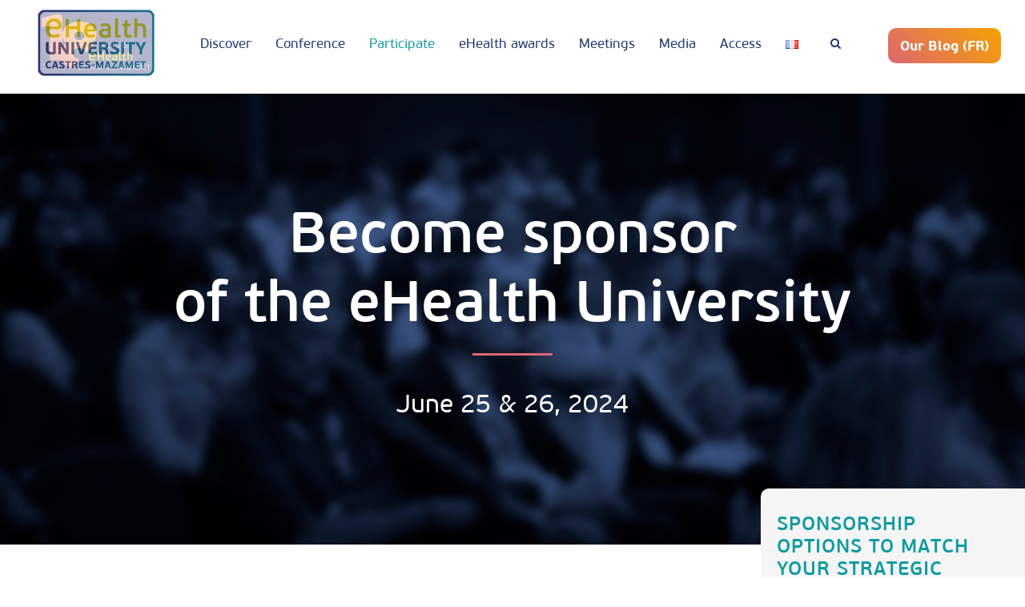

--- FILE ---
content_type: text/html; charset=UTF-8
request_url: https://universite-esante.com/en/become-sponsor-ehealth-2024/
body_size: 24085
content:
<!DOCTYPE html>
<html lang="en-GB" class="no-js">
<head>
	<meta charset="UTF-8">
	<meta name="viewport" content="width=device-width, initial-scale=1">
	<link rel="profile" href="http://gmpg.org/xfn/11">
	<link rel="pingback" href="https://universite-esante.com/xmlrpc.php"><link rel="apple-touch-icon" sizes="180x180" href="/favicon/apple-touch-icon.png">
<link rel="icon" type="image/png" sizes="32x32" href="/favicon/favicon-32x32.png">
<link rel="icon" type="image/png" sizes="16x16" href="/favicon/favicon-16x16.png">
	<meta name="google-site-verification" content="ywhCWawixZ0DwFGyCly17cRWbMy3esWqhOSCtIztIPI" />
<link rel="manifest" href="/favicon/site.webmanifest">
	<title>Become sponsor&lt;/br&gt;of the eHealth University | eHealth University</title>
<meta name='robots' content='max-image-preview:large' />
<script id="cookieyes" type="text/javascript" src="https://cdn-cookieyes.com/client_data/57fda022783b8343a0811e31/script.js"></script><link rel="alternate" href="https://universite-esante.com/en/become-sponsor-ehealth-2024/" hreflang="en" />
<link rel="alternate" href="https://universite-esante.com/devenir-sponsor-esante-2024/" hreflang="fr" />
<link rel='dns-prefetch' href='//maps.google.com' />
<link rel="alternate" type="application/rss+xml" title="eHealth University &raquo; Feed" href="https://universite-esante.com/en/feed/" />
<link rel="alternate" type="application/rss+xml" title="eHealth University &raquo; Comments Feed" href="https://universite-esante.com/en/comments/feed/" />
<link rel="alternate" title="oEmbed (JSON)" type="application/json+oembed" href="https://universite-esante.com/wp-json/oembed/1.0/embed?url=https%3A%2F%2Funiversite-esante.com%2Fen%2Fbecome-sponsor-ehealth-2024%2F" />
<link rel="alternate" title="oEmbed (XML)" type="text/xml+oembed" href="https://universite-esante.com/wp-json/oembed/1.0/embed?url=https%3A%2F%2Funiversite-esante.com%2Fen%2Fbecome-sponsor-ehealth-2024%2F&#038;format=xml" />
<style id='wp-img-auto-sizes-contain-inline-css' type='text/css'>
img:is([sizes=auto i],[sizes^="auto," i]){contain-intrinsic-size:3000px 1500px}
/*# sourceURL=wp-img-auto-sizes-contain-inline-css */
</style>
<link rel='stylesheet' id='sbi_styles-css' href='https://universite-esante.com/wp-content/plugins/instagram-feed/css/sbi-styles.min.css?ver=6.10.0' type='text/css' media='all' />
<style id='wp-emoji-styles-inline-css' type='text/css'>

	img.wp-smiley, img.emoji {
		display: inline !important;
		border: none !important;
		box-shadow: none !important;
		height: 1em !important;
		width: 1em !important;
		margin: 0 0.07em !important;
		vertical-align: -0.1em !important;
		background: none !important;
		padding: 0 !important;
	}
/*# sourceURL=wp-emoji-styles-inline-css */
</style>
<style id='wp-block-library-inline-css' type='text/css'>
:root{--wp-block-synced-color:#7a00df;--wp-block-synced-color--rgb:122,0,223;--wp-bound-block-color:var(--wp-block-synced-color);--wp-editor-canvas-background:#ddd;--wp-admin-theme-color:#007cba;--wp-admin-theme-color--rgb:0,124,186;--wp-admin-theme-color-darker-10:#006ba1;--wp-admin-theme-color-darker-10--rgb:0,107,160.5;--wp-admin-theme-color-darker-20:#005a87;--wp-admin-theme-color-darker-20--rgb:0,90,135;--wp-admin-border-width-focus:2px}@media (min-resolution:192dpi){:root{--wp-admin-border-width-focus:1.5px}}.wp-element-button{cursor:pointer}:root .has-very-light-gray-background-color{background-color:#eee}:root .has-very-dark-gray-background-color{background-color:#313131}:root .has-very-light-gray-color{color:#eee}:root .has-very-dark-gray-color{color:#313131}:root .has-vivid-green-cyan-to-vivid-cyan-blue-gradient-background{background:linear-gradient(135deg,#00d084,#0693e3)}:root .has-purple-crush-gradient-background{background:linear-gradient(135deg,#34e2e4,#4721fb 50%,#ab1dfe)}:root .has-hazy-dawn-gradient-background{background:linear-gradient(135deg,#faaca8,#dad0ec)}:root .has-subdued-olive-gradient-background{background:linear-gradient(135deg,#fafae1,#67a671)}:root .has-atomic-cream-gradient-background{background:linear-gradient(135deg,#fdd79a,#004a59)}:root .has-nightshade-gradient-background{background:linear-gradient(135deg,#330968,#31cdcf)}:root .has-midnight-gradient-background{background:linear-gradient(135deg,#020381,#2874fc)}:root{--wp--preset--font-size--normal:16px;--wp--preset--font-size--huge:42px}.has-regular-font-size{font-size:1em}.has-larger-font-size{font-size:2.625em}.has-normal-font-size{font-size:var(--wp--preset--font-size--normal)}.has-huge-font-size{font-size:var(--wp--preset--font-size--huge)}.has-text-align-center{text-align:center}.has-text-align-left{text-align:left}.has-text-align-right{text-align:right}.has-fit-text{white-space:nowrap!important}#end-resizable-editor-section{display:none}.aligncenter{clear:both}.items-justified-left{justify-content:flex-start}.items-justified-center{justify-content:center}.items-justified-right{justify-content:flex-end}.items-justified-space-between{justify-content:space-between}.screen-reader-text{border:0;clip-path:inset(50%);height:1px;margin:-1px;overflow:hidden;padding:0;position:absolute;width:1px;word-wrap:normal!important}.screen-reader-text:focus{background-color:#ddd;clip-path:none;color:#444;display:block;font-size:1em;height:auto;left:5px;line-height:normal;padding:15px 23px 14px;text-decoration:none;top:5px;width:auto;z-index:100000}html :where(.has-border-color){border-style:solid}html :where([style*=border-top-color]){border-top-style:solid}html :where([style*=border-right-color]){border-right-style:solid}html :where([style*=border-bottom-color]){border-bottom-style:solid}html :where([style*=border-left-color]){border-left-style:solid}html :where([style*=border-width]){border-style:solid}html :where([style*=border-top-width]){border-top-style:solid}html :where([style*=border-right-width]){border-right-style:solid}html :where([style*=border-bottom-width]){border-bottom-style:solid}html :where([style*=border-left-width]){border-left-style:solid}html :where(img[class*=wp-image-]){height:auto;max-width:100%}:where(figure){margin:0 0 1em}html :where(.is-position-sticky){--wp-admin--admin-bar--position-offset:var(--wp-admin--admin-bar--height,0px)}@media screen and (max-width:600px){html :where(.is-position-sticky){--wp-admin--admin-bar--position-offset:0px}}

/*# sourceURL=wp-block-library-inline-css */
</style><style id='global-styles-inline-css' type='text/css'>
:root{--wp--preset--aspect-ratio--square: 1;--wp--preset--aspect-ratio--4-3: 4/3;--wp--preset--aspect-ratio--3-4: 3/4;--wp--preset--aspect-ratio--3-2: 3/2;--wp--preset--aspect-ratio--2-3: 2/3;--wp--preset--aspect-ratio--16-9: 16/9;--wp--preset--aspect-ratio--9-16: 9/16;--wp--preset--color--black: #000000;--wp--preset--color--cyan-bluish-gray: #abb8c3;--wp--preset--color--white: #ffffff;--wp--preset--color--pale-pink: #f78da7;--wp--preset--color--vivid-red: #cf2e2e;--wp--preset--color--luminous-vivid-orange: #ff6900;--wp--preset--color--luminous-vivid-amber: #fcb900;--wp--preset--color--light-green-cyan: #7bdcb5;--wp--preset--color--vivid-green-cyan: #00d084;--wp--preset--color--pale-cyan-blue: #8ed1fc;--wp--preset--color--vivid-cyan-blue: #0693e3;--wp--preset--color--vivid-purple: #9b51e0;--wp--preset--gradient--vivid-cyan-blue-to-vivid-purple: linear-gradient(135deg,rgb(6,147,227) 0%,rgb(155,81,224) 100%);--wp--preset--gradient--light-green-cyan-to-vivid-green-cyan: linear-gradient(135deg,rgb(122,220,180) 0%,rgb(0,208,130) 100%);--wp--preset--gradient--luminous-vivid-amber-to-luminous-vivid-orange: linear-gradient(135deg,rgb(252,185,0) 0%,rgb(255,105,0) 100%);--wp--preset--gradient--luminous-vivid-orange-to-vivid-red: linear-gradient(135deg,rgb(255,105,0) 0%,rgb(207,46,46) 100%);--wp--preset--gradient--very-light-gray-to-cyan-bluish-gray: linear-gradient(135deg,rgb(238,238,238) 0%,rgb(169,184,195) 100%);--wp--preset--gradient--cool-to-warm-spectrum: linear-gradient(135deg,rgb(74,234,220) 0%,rgb(151,120,209) 20%,rgb(207,42,186) 40%,rgb(238,44,130) 60%,rgb(251,105,98) 80%,rgb(254,248,76) 100%);--wp--preset--gradient--blush-light-purple: linear-gradient(135deg,rgb(255,206,236) 0%,rgb(152,150,240) 100%);--wp--preset--gradient--blush-bordeaux: linear-gradient(135deg,rgb(254,205,165) 0%,rgb(254,45,45) 50%,rgb(107,0,62) 100%);--wp--preset--gradient--luminous-dusk: linear-gradient(135deg,rgb(255,203,112) 0%,rgb(199,81,192) 50%,rgb(65,88,208) 100%);--wp--preset--gradient--pale-ocean: linear-gradient(135deg,rgb(255,245,203) 0%,rgb(182,227,212) 50%,rgb(51,167,181) 100%);--wp--preset--gradient--electric-grass: linear-gradient(135deg,rgb(202,248,128) 0%,rgb(113,206,126) 100%);--wp--preset--gradient--midnight: linear-gradient(135deg,rgb(2,3,129) 0%,rgb(40,116,252) 100%);--wp--preset--font-size--small: 13px;--wp--preset--font-size--medium: 20px;--wp--preset--font-size--large: 36px;--wp--preset--font-size--x-large: 42px;--wp--preset--spacing--20: 0.44rem;--wp--preset--spacing--30: 0.67rem;--wp--preset--spacing--40: 1rem;--wp--preset--spacing--50: 1.5rem;--wp--preset--spacing--60: 2.25rem;--wp--preset--spacing--70: 3.38rem;--wp--preset--spacing--80: 5.06rem;--wp--preset--shadow--natural: 6px 6px 9px rgba(0, 0, 0, 0.2);--wp--preset--shadow--deep: 12px 12px 50px rgba(0, 0, 0, 0.4);--wp--preset--shadow--sharp: 6px 6px 0px rgba(0, 0, 0, 0.2);--wp--preset--shadow--outlined: 6px 6px 0px -3px rgb(255, 255, 255), 6px 6px rgb(0, 0, 0);--wp--preset--shadow--crisp: 6px 6px 0px rgb(0, 0, 0);}:where(.is-layout-flex){gap: 0.5em;}:where(.is-layout-grid){gap: 0.5em;}body .is-layout-flex{display: flex;}.is-layout-flex{flex-wrap: wrap;align-items: center;}.is-layout-flex > :is(*, div){margin: 0;}body .is-layout-grid{display: grid;}.is-layout-grid > :is(*, div){margin: 0;}:where(.wp-block-columns.is-layout-flex){gap: 2em;}:where(.wp-block-columns.is-layout-grid){gap: 2em;}:where(.wp-block-post-template.is-layout-flex){gap: 1.25em;}:where(.wp-block-post-template.is-layout-grid){gap: 1.25em;}.has-black-color{color: var(--wp--preset--color--black) !important;}.has-cyan-bluish-gray-color{color: var(--wp--preset--color--cyan-bluish-gray) !important;}.has-white-color{color: var(--wp--preset--color--white) !important;}.has-pale-pink-color{color: var(--wp--preset--color--pale-pink) !important;}.has-vivid-red-color{color: var(--wp--preset--color--vivid-red) !important;}.has-luminous-vivid-orange-color{color: var(--wp--preset--color--luminous-vivid-orange) !important;}.has-luminous-vivid-amber-color{color: var(--wp--preset--color--luminous-vivid-amber) !important;}.has-light-green-cyan-color{color: var(--wp--preset--color--light-green-cyan) !important;}.has-vivid-green-cyan-color{color: var(--wp--preset--color--vivid-green-cyan) !important;}.has-pale-cyan-blue-color{color: var(--wp--preset--color--pale-cyan-blue) !important;}.has-vivid-cyan-blue-color{color: var(--wp--preset--color--vivid-cyan-blue) !important;}.has-vivid-purple-color{color: var(--wp--preset--color--vivid-purple) !important;}.has-black-background-color{background-color: var(--wp--preset--color--black) !important;}.has-cyan-bluish-gray-background-color{background-color: var(--wp--preset--color--cyan-bluish-gray) !important;}.has-white-background-color{background-color: var(--wp--preset--color--white) !important;}.has-pale-pink-background-color{background-color: var(--wp--preset--color--pale-pink) !important;}.has-vivid-red-background-color{background-color: var(--wp--preset--color--vivid-red) !important;}.has-luminous-vivid-orange-background-color{background-color: var(--wp--preset--color--luminous-vivid-orange) !important;}.has-luminous-vivid-amber-background-color{background-color: var(--wp--preset--color--luminous-vivid-amber) !important;}.has-light-green-cyan-background-color{background-color: var(--wp--preset--color--light-green-cyan) !important;}.has-vivid-green-cyan-background-color{background-color: var(--wp--preset--color--vivid-green-cyan) !important;}.has-pale-cyan-blue-background-color{background-color: var(--wp--preset--color--pale-cyan-blue) !important;}.has-vivid-cyan-blue-background-color{background-color: var(--wp--preset--color--vivid-cyan-blue) !important;}.has-vivid-purple-background-color{background-color: var(--wp--preset--color--vivid-purple) !important;}.has-black-border-color{border-color: var(--wp--preset--color--black) !important;}.has-cyan-bluish-gray-border-color{border-color: var(--wp--preset--color--cyan-bluish-gray) !important;}.has-white-border-color{border-color: var(--wp--preset--color--white) !important;}.has-pale-pink-border-color{border-color: var(--wp--preset--color--pale-pink) !important;}.has-vivid-red-border-color{border-color: var(--wp--preset--color--vivid-red) !important;}.has-luminous-vivid-orange-border-color{border-color: var(--wp--preset--color--luminous-vivid-orange) !important;}.has-luminous-vivid-amber-border-color{border-color: var(--wp--preset--color--luminous-vivid-amber) !important;}.has-light-green-cyan-border-color{border-color: var(--wp--preset--color--light-green-cyan) !important;}.has-vivid-green-cyan-border-color{border-color: var(--wp--preset--color--vivid-green-cyan) !important;}.has-pale-cyan-blue-border-color{border-color: var(--wp--preset--color--pale-cyan-blue) !important;}.has-vivid-cyan-blue-border-color{border-color: var(--wp--preset--color--vivid-cyan-blue) !important;}.has-vivid-purple-border-color{border-color: var(--wp--preset--color--vivid-purple) !important;}.has-vivid-cyan-blue-to-vivid-purple-gradient-background{background: var(--wp--preset--gradient--vivid-cyan-blue-to-vivid-purple) !important;}.has-light-green-cyan-to-vivid-green-cyan-gradient-background{background: var(--wp--preset--gradient--light-green-cyan-to-vivid-green-cyan) !important;}.has-luminous-vivid-amber-to-luminous-vivid-orange-gradient-background{background: var(--wp--preset--gradient--luminous-vivid-amber-to-luminous-vivid-orange) !important;}.has-luminous-vivid-orange-to-vivid-red-gradient-background{background: var(--wp--preset--gradient--luminous-vivid-orange-to-vivid-red) !important;}.has-very-light-gray-to-cyan-bluish-gray-gradient-background{background: var(--wp--preset--gradient--very-light-gray-to-cyan-bluish-gray) !important;}.has-cool-to-warm-spectrum-gradient-background{background: var(--wp--preset--gradient--cool-to-warm-spectrum) !important;}.has-blush-light-purple-gradient-background{background: var(--wp--preset--gradient--blush-light-purple) !important;}.has-blush-bordeaux-gradient-background{background: var(--wp--preset--gradient--blush-bordeaux) !important;}.has-luminous-dusk-gradient-background{background: var(--wp--preset--gradient--luminous-dusk) !important;}.has-pale-ocean-gradient-background{background: var(--wp--preset--gradient--pale-ocean) !important;}.has-electric-grass-gradient-background{background: var(--wp--preset--gradient--electric-grass) !important;}.has-midnight-gradient-background{background: var(--wp--preset--gradient--midnight) !important;}.has-small-font-size{font-size: var(--wp--preset--font-size--small) !important;}.has-medium-font-size{font-size: var(--wp--preset--font-size--medium) !important;}.has-large-font-size{font-size: var(--wp--preset--font-size--large) !important;}.has-x-large-font-size{font-size: var(--wp--preset--font-size--x-large) !important;}
/*# sourceURL=global-styles-inline-css */
</style>

<style id='classic-theme-styles-inline-css' type='text/css'>
/*! This file is auto-generated */
.wp-block-button__link{color:#fff;background-color:#32373c;border-radius:9999px;box-shadow:none;text-decoration:none;padding:calc(.667em + 2px) calc(1.333em + 2px);font-size:1.125em}.wp-block-file__button{background:#32373c;color:#fff;text-decoration:none}
/*# sourceURL=/wp-includes/css/classic-themes.min.css */
</style>
<link rel='stylesheet' id='contact-form-7-css' href='https://universite-esante.com/wp-content/plugins/contact-form-7/includes/css/styles.css?ver=6.1.4' type='text/css' media='all' />
<link rel='stylesheet' id='gdlr-core-event-style-css' href='https://universite-esante.com/wp-content/plugins/goodlayers-core-event/goodlayers-core-event.css?ver=1.0.0' type='text/css' media='all' />
<link rel='stylesheet' id='font-awesome-css' href='https://universite-esante.com/wp-content/plugins/goodlayers-core/plugins/fontawesome/font-awesome.css?ver=6.9' type='text/css' media='all' />
<link rel='stylesheet' id='fa5-css' href='https://universite-esante.com/wp-content/plugins/goodlayers-core/plugins/fa5/fa5.css?ver=6.9' type='text/css' media='all' />
<link rel='stylesheet' id='elegant-font-css' href='https://universite-esante.com/wp-content/plugins/goodlayers-core/plugins/elegant/elegant-font.css?ver=6.9' type='text/css' media='all' />
<link rel='stylesheet' id='ionicons-css' href='https://universite-esante.com/wp-content/plugins/goodlayers-core/plugins/ionicons/ionicons.css?ver=6.9' type='text/css' media='all' />
<link rel='stylesheet' id='simple-line-icons-css' href='https://universite-esante.com/wp-content/plugins/goodlayers-core/plugins/simpleline/simpleline.css?ver=6.9' type='text/css' media='all' />
<link rel='stylesheet' id='gdlr-custom-icon-css' href='https://universite-esante.com/wp-content/plugins/goodlayers-core/plugins/gdlr-custom-icon/gdlr-custom-icon.css?ver=6.9' type='text/css' media='all' />
<link rel='stylesheet' id='gdlr-cannabis-css' href='https://universite-esante.com/wp-content/plugins/goodlayers-core/plugins/gdlr-cannabis/style.css?ver=6.9' type='text/css' media='all' />
<link rel='stylesheet' id='gdlr-travel-css' href='https://universite-esante.com/wp-content/plugins/goodlayers-core/plugins/gdlr-travel/style.css?ver=6.9' type='text/css' media='all' />
<link rel='stylesheet' id='gdlr-core-plugin-css' href='https://universite-esante.com/wp-content/plugins/goodlayers-core/plugins/style.css?ver=1761211630' type='text/css' media='all' />
<link rel='stylesheet' id='gdlr-core-page-builder-css' href='https://universite-esante.com/wp-content/plugins/goodlayers-core/include/css/page-builder.css?ver=6.9' type='text/css' media='all' />
<link rel='stylesheet' id='wpgmp-frontend-css' href='https://universite-esante.com/wp-content/plugins/wp-google-map-plugin/assets/css/wpgmp_all_frontend.css?ver=4.8.7' type='text/css' media='all' />
<link rel='stylesheet' id='confera-style-core-css' href='https://universite-esante.com/wp-content/themes/confera/css/style-core.css?ver=6.9' type='text/css' media='all' />
<link rel='stylesheet' id='confera-custom-style-css' href='https://universite-esante.com/wp-content/uploads/confera-style-custom.css?1761211630&#038;ver=6.9' type='text/css' media='all' />
<link rel='stylesheet' id='sib-front-css-css' href='https://universite-esante.com/wp-content/plugins/mailin/css/mailin-front.css?ver=6.9' type='text/css' media='all' />
<link rel='stylesheet' id='confera-child-theme-style-css' href='https://universite-esante.com/wp-content/themes/confera-child/style.css?ver=6.9' type='text/css' media='all' />
<script type="text/javascript" src="https://universite-esante.com/wp-includes/js/jquery/jquery.min.js?ver=3.7.1" id="jquery-core-js"></script>
<script type="text/javascript" src="https://universite-esante.com/wp-includes/js/jquery/jquery-migrate.min.js?ver=3.4.1" id="jquery-migrate-js"></script>
<script type="text/javascript" id="sib-front-js-js-extra">
/* <![CDATA[ */
var sibErrMsg = {"invalidMail":"Please fill out valid email address","requiredField":"Please fill out required fields","invalidDateFormat":"Please fill out valid date format","invalidSMSFormat":"Please fill out valid phone number"};
var ajax_sib_front_object = {"ajax_url":"https://universite-esante.com/wp-admin/admin-ajax.php","ajax_nonce":"14f78f450e","flag_url":"https://universite-esante.com/wp-content/plugins/mailin/img/flags/"};
//# sourceURL=sib-front-js-js-extra
/* ]]> */
</script>
<script type="text/javascript" src="https://universite-esante.com/wp-content/plugins/mailin/js/mailin-front.js?ver=1761886709" id="sib-front-js-js"></script>
<link rel="https://api.w.org/" href="https://universite-esante.com/wp-json/" /><link rel="alternate" title="JSON" type="application/json" href="https://universite-esante.com/wp-json/wp/v2/pages/14257" /><link rel="EditURI" type="application/rsd+xml" title="RSD" href="https://universite-esante.com/xmlrpc.php?rsd" />
<meta name="generator" content="WordPress 6.9" />
<link rel="canonical" href="https://universite-esante.com/en/become-sponsor-ehealth-2024/" />
<link rel='shortlink' href='https://universite-esante.com/?p=14257' />
<style>#calend:hover .gdlr-core-pbf-column-content-margin, #calend:hover .gdlr-core-pbf-column-content-margin .gdlr-core-pbf-background-wrap, #calend:hover .gdlr-core-pbf-column-content-margin .gdlr-core-pbf-background-frame{ border-color: #ffffff !important; }#calend:hover .gdlr-core-pbf-column-content-margin .gdlr-core-pbf-background-wrap{  }#gdlr-core-button-id-1{font-style: normal ;color: #ffffff ;border-radius: 3px;-moz-border-radius: 3px;-webkit-border-radius: 3px;background: #f5a200 ;}#gdlr-core-button-id-1:hover{color: #203570 ;background-color: #dd6672 ;}#gdlr-core-button-id-1 i{color: #ffffff ;}#gdlr-core-button-id-1:hover i{color: #203570 ;}#calend:hover .gdlr-core-pbf-column-content-margin, #calend:hover .gdlr-core-pbf-column-content-margin .gdlr-core-pbf-background-wrap, #calend:hover .gdlr-core-pbf-column-content-margin .gdlr-core-pbf-background-frame{ border-color: #ffffff !important; }#calend:hover .gdlr-core-pbf-column-content-margin .gdlr-core-pbf-background-wrap{  }#gdlr-core-column-1:hover .gdlr-core-pbf-column-content-margin, #gdlr-core-column-1:hover .gdlr-core-pbf-column-content-margin .gdlr-core-pbf-background-wrap, #gdlr-core-column-1:hover .gdlr-core-pbf-column-content-margin .gdlr-core-pbf-background-frame{ border-color: #ffffff !important; }#gdlr-core-column-2:hover .gdlr-core-pbf-column-content-margin, #gdlr-core-column-2:hover .gdlr-core-pbf-column-content-margin .gdlr-core-pbf-background-wrap, #gdlr-core-column-2:hover .gdlr-core-pbf-column-content-margin .gdlr-core-pbf-background-frame{ border-color: #ffffff !important; }#gdlr-core-column-3:hover .gdlr-core-pbf-column-content-margin, #gdlr-core-column-3:hover .gdlr-core-pbf-column-content-margin .gdlr-core-pbf-background-wrap, #gdlr-core-column-3:hover .gdlr-core-pbf-column-content-margin .gdlr-core-pbf-background-frame{ border-color: #ffffff !important; }#gdlr-core-column-4:hover .gdlr-core-pbf-column-content-margin, #gdlr-core-column-4:hover .gdlr-core-pbf-column-content-margin .gdlr-core-pbf-background-wrap, #gdlr-core-column-4:hover .gdlr-core-pbf-column-content-margin .gdlr-core-pbf-background-frame{ border-color: #ffffff !important; }#gdlr-core-column-5:hover .gdlr-core-pbf-column-content-margin, #gdlr-core-column-5:hover .gdlr-core-pbf-column-content-margin .gdlr-core-pbf-background-wrap, #gdlr-core-column-5:hover .gdlr-core-pbf-column-content-margin .gdlr-core-pbf-background-frame{ border-color: #ffffff !important; }#gdlr-core-column-6:hover .gdlr-core-pbf-column-content-margin, #gdlr-core-column-6:hover .gdlr-core-pbf-column-content-margin .gdlr-core-pbf-background-wrap, #gdlr-core-column-6:hover .gdlr-core-pbf-column-content-margin .gdlr-core-pbf-background-frame{ border-color: #ffffff !important; }#gdlr-core-column-7:hover .gdlr-core-pbf-column-content-margin, #gdlr-core-column-7:hover .gdlr-core-pbf-column-content-margin .gdlr-core-pbf-background-wrap, #gdlr-core-column-7:hover .gdlr-core-pbf-column-content-margin .gdlr-core-pbf-background-frame{ border-color: #ffffff !important; }#gdlr-core-column-8:hover .gdlr-core-pbf-column-content-margin, #gdlr-core-column-8:hover .gdlr-core-pbf-column-content-margin .gdlr-core-pbf-background-wrap, #gdlr-core-column-8:hover .gdlr-core-pbf-column-content-margin .gdlr-core-pbf-background-frame{ border-color: #ffffff !important; }#gdlr-core-column-9:hover .gdlr-core-pbf-column-content-margin, #gdlr-core-column-9:hover .gdlr-core-pbf-column-content-margin .gdlr-core-pbf-background-wrap, #gdlr-core-column-9:hover .gdlr-core-pbf-column-content-margin .gdlr-core-pbf-background-frame{ border-color: #ffffff !important; }@media only screen and (max-width: 767px){#social-light.gdlr-core-pbf-wrapper {padding-top: 80px !important;padding-bottom: 60px !important;} }#gdlr-core-shape-divider-1 svg path{ fill: #ffffff; }#gdlr-core-shape-divider-1 svg{ height: 110px; }#gdlr-core-shape-divider-2 svg path{ fill: #ffffff; }#gdlr-core-shape-divider-2 svg{ height: 117px; }@media only screen and (max-width: 767px){#Alexandre.gdlr-core-pbf-wrapper {padding-top: 85px !important;padding-bottom: 80px !important;} }#gdlr-core-shape-divider-3 svg path{ fill: #ffffff; }#gdlr-core-shape-divider-3 svg{ height: 100px; }#Yann:hover .gdlr-core-pbf-column-content-margin, #Yann:hover .gdlr-core-pbf-column-content-margin .gdlr-core-pbf-background-wrap, #Yann:hover .gdlr-core-pbf-column-content-margin .gdlr-core-pbf-background-frame{ border-color: #ffffff !important; }#Yann:hover .gdlr-core-pbf-column-content-margin .gdlr-core-pbf-background-wrap{  }#Alexandre:hover .gdlr-core-pbf-column-content-margin, #Alexandre:hover .gdlr-core-pbf-column-content-margin .gdlr-core-pbf-background-wrap, #Alexandre:hover .gdlr-core-pbf-column-content-margin .gdlr-core-pbf-background-frame{ border-color: #ffffff !important; }#Alexandre:hover .gdlr-core-pbf-column-content-margin .gdlr-core-pbf-background-wrap{  }#gdlr-core-column-10:hover .gdlr-core-pbf-column-content-margin, #gdlr-core-column-10:hover .gdlr-core-pbf-column-content-margin .gdlr-core-pbf-background-wrap, #gdlr-core-column-10:hover .gdlr-core-pbf-column-content-margin .gdlr-core-pbf-background-frame{ border-color: #ffffff !important; }#gdlr-core-column-10:hover .gdlr-core-pbf-column-content-margin .gdlr-core-pbf-background-wrap{  }#gdlr-core-column-11:hover .gdlr-core-pbf-column-content-margin, #gdlr-core-column-11:hover .gdlr-core-pbf-column-content-margin .gdlr-core-pbf-background-wrap, #gdlr-core-column-11:hover .gdlr-core-pbf-column-content-margin .gdlr-core-pbf-background-frame{ border-color: #ffffff !important; }#gdlr-core-column-11:hover .gdlr-core-pbf-column-content-margin .gdlr-core-pbf-background-wrap{  }#gdlr-core-column-12:hover .gdlr-core-pbf-column-content-margin, #gdlr-core-column-12:hover .gdlr-core-pbf-column-content-margin .gdlr-core-pbf-background-wrap, #gdlr-core-column-12:hover .gdlr-core-pbf-column-content-margin .gdlr-core-pbf-background-frame{ border-color: #ffffff !important; }#gdlr-core-column-12:hover .gdlr-core-pbf-column-content-margin .gdlr-core-pbf-background-wrap{  }#gdlr-core-column-13:hover .gdlr-core-pbf-column-content-margin, #gdlr-core-column-13:hover .gdlr-core-pbf-column-content-margin .gdlr-core-pbf-background-wrap, #gdlr-core-column-13:hover .gdlr-core-pbf-column-content-margin .gdlr-core-pbf-background-frame{ border-color: #ffffff !important; }#gdlr-core-column-13:hover .gdlr-core-pbf-column-content-margin .gdlr-core-pbf-background-wrap{  }</style><style type="text/css" >.page-id-14257 .confera-top-bar-container.confera-top-bar-custom-container{ max-width: 1140px; }  
.page-id-14257 .confera-top-bar-container.confera-top-bar-full{ padding-right: 0px; padding-left: 0px; }  
.page-id-14257 .confera-top-bar{ padding-top: 25px; }  
.page-id-14257 .confera-top-bar{ padding-bottom: 22px; } .page-id-14257 .confera-top-bar .confera-top-bar-menu > li > a{ padding-bottom: 22px; } .page-id-14257 .sf-menu.confera-top-bar-menu > .confera-mega-menu .sf-mega, .page-id-14257 .sf-menu.confera-top-bar-menu > .confera-normal-menu ul{ margin-top: 22px; }  
.page-id-14257 .confera-top-bar{ font-size: 18px; }  
.page-id-14257 .confera-top-bar{ border-bottom-width: 1px; }  
.page-id-14257 .confera-top-bar{ box-shadow: 0px 0px  rgba(0, 0, 0, 0.1); -webkit-box-shadow: 0px 0px  rgba(0, 0, 0, 0.1); -moz-box-shadow: 0px 0px  rgba(0, 0, 0, 0.1); }  
.page-id-14257 .confera-header-style-plain{ border-bottom-width: 0px; }  
.page-id-14257 .confera-header-background-transparent .confera-top-bar-background{ opacity: 0.2; }  
.page-id-14257 .confera-header-background-transparent .confera-header-background{ opacity: 0.2; }  
.page-id-14257 .confera-navigation-bar-wrap.confera-style-transparent .confera-navigation-background{ opacity: 0.5; }  
.page-id-14257 .confera-header-boxed-wrap .confera-top-bar-background{ opacity: 0; }  
.page-id-14257 .confera-header-boxed-wrap .confera-top-bar-background{ margin-bottom: -25px; }  
.page-id-14257 .confera-header-style-boxed{ margin-top: 25px; }  
.page-id-14257 .confera-header-container.confera-header-custom-container{ max-width: 1140px; }  
.page-id-14257 .confera-header-container.confera-header-full{ padding-right: 20px; padding-left: 20px; }  
.page-id-14257 .confera-header-boxed-wrap .confera-header-background{ border-radius: 10px; -moz-border-radius: 10px; -webkit-border-radius: 10px; }  
.page-id-14257 .confera-header-style-boxed .confera-header-container-item{ padding-left: 25px; padding-right: 25px; } .page-id-14257 .confera-navigation-right{ right: 25px; } .page-id-14257 .confera-navigation-left{ left: 25px; }  
.page-id-14257 .confera-header-style-plain.confera-style-splitted-menu .confera-navigation .sf-menu > li > a{ padding-top: 0px; } .page-id-14257 .confera-header-style-plain.confera-style-splitted-menu .confera-main-menu-left-wrap, .page-id-14257 .confera-header-style-plain.confera-style-splitted-menu .confera-main-menu-right-wrap{ padding-top: 0px; }  
.page-id-14257 .confera-header-style-boxed.confera-style-splitted-menu .confera-navigation .sf-menu > li > a{ padding-top: 0px; } .page-id-14257 .confera-header-style-boxed.confera-style-splitted-menu .confera-main-menu-left-wrap, .page-id-14257 .confera-header-style-boxed.confera-style-splitted-menu .confera-main-menu-right-wrap{ padding-top: 0px; }  
.page-id-14257 .confera-navigation .sf-menu > li{ padding-left: 15px; padding-right: 15px; }  
.page-id-14257 .confera-navigation .confera-navigation-slide-bar-style-2{ border-bottom-width: 3px; }  
.page-id-14257 .confera-navigation .confera-navigation-slide-bar{ margin-top: -14px; }  
.page-id-14257 .confera-header-side-nav{ width: 340px; } .page-id-14257 .confera-header-side-content.confera-style-left{ margin-left: 340px; } .page-id-14257 .confera-header-side-content.confera-style-right{ margin-right: 340px; }  
.page-id-14257 .confera-header-side-nav.confera-style-side{ padding-left: 70px; padding-right: 70px; } .page-id-14257 .confera-header-side-nav.confera-style-left .sf-vertical > li > ul.sub-menu{ padding-left: 70px; } .page-id-14257 .confera-header-side-nav.confera-style-right .sf-vertical > li > ul.sub-menu{ padding-right: 70px; }  
.page-id-14257 .confera-navigation .sf-vertical > li{ padding-top: 16px; padding-bottom: 16px; }  
.page-id-14257 .confera-header-style-bar .confera-logo-right-text{ padding-top: 30px; }  
.page-id-14257 .confera-header-style-plain{ box-shadow: 0px 0px  rgba(0, 0, 0, 0.1); -webkit-box-shadow: 0px 0px  rgba(0, 0, 0, 0.1); -moz-box-shadow: 0px 0px  rgba(0, 0, 0, 0.1); }  
.page-id-14257 .confera-logo{ padding-top: 10px; }  
.page-id-14257 .confera-logo{ padding-bottom: 20px; }  
.page-id-14257 .confera-logo.confera-item-pdlr{ padding-left: 25px; }  
.page-id-14257 .confera-logo-inner{ max-width: 150px; }  
@media only screen and (max-width: 999px){ .page-id-14257  .confera-mobile-header .confera-logo-inner{ max-width: 150px; }  }  
@media only screen and (max-width: 767px){ .page-id-14257  .confera-mobile-header .confera-logo-inner{ max-width: 100px; }  }  
.page-id-14257 .confera-navigation{ padding-top: 40px; } .page-id-14257 .confera-navigation-top{ top: 40px; }  
.page-id-14257 .confera-navigation .sf-menu > li > a{ padding-bottom: 30px; }  
.page-id-14257 .confera-navigation .confera-main-menu{ padding-right: 0px; }  
.page-id-14257 .confera-navigation.confera-item-pdlr{ padding-right: 10px; }  
.page-id-14257 .confera-main-menu-right-wrap{ margin-top: 6px; }  
.page-id-14257 .confera-main-menu-search{ margin-top: -4px; }  
.page-id-14257 .confera-main-menu-cart{ margin-top: -3px; }  
.page-id-14257 .confera-fixed-navigation.confera-style-slide .confera-logo-inner img{ max-height: none !important; } .page-id-14257 .confera-animate-fixed-navigation.confera-header-style-plain .confera-logo-inner, .page-id-14257 .confera-animate-fixed-navigation.confera-header-style-boxed .confera-logo-inner{ max-width: 150px; } .page-id-14257 .confera-mobile-header.confera-fixed-navigation .confera-logo-inner{ max-width: 150px; }  
.page-id-14257 .confera-animate-fixed-navigation.confera-header-style-plain .confera-logo, .page-id-14257 .confera-animate-fixed-navigation.confera-header-style-boxed .confera-logo{ padding-top: 10px; }  
.page-id-14257 .confera-animate-fixed-navigation.confera-header-style-plain .confera-logo, .page-id-14257 .confera-animate-fixed-navigation.confera-header-style-boxed .confera-logo{ padding-bottom: 20px; }  
.page-id-14257 .confera-animate-fixed-navigation.confera-header-style-plain .confera-navigation, .page-id-14257 .confera-animate-fixed-navigation.confera-header-style-boxed .confera-navigation{ padding-top: 40px; } .page-id-14257 .confera-animate-fixed-navigation.confera-header-style-plain .confera-navigation-top, .page-id-14257 .confera-animate-fixed-navigation.confera-header-style-boxed .confera-navigation-top{ top: 40px; } .page-id-14257 .confera-animate-fixed-navigation.confera-navigation-bar-wrap .confera-navigation{ padding-top: 40px; }  
.page-id-14257 .confera-animate-fixed-navigation.confera-header-style-plain .confera-navigation .sf-menu > li > a, .page-id-14257 .confera-animate-fixed-navigation.confera-header-style-boxed .confera-navigation .sf-menu > li > a{ padding-bottom: 40px; } .page-id-14257 .confera-animate-fixed-navigation.confera-navigation-bar-wrap .confera-navigation .sf-menu > li > a{ padding-bottom: 40px; } .page-id-14257 .confera-animate-fixed-navigation .confera-main-menu-right{ margin-bottom: 40px; }  
.page-id-14257 .confera-fixed-navigation .confera-navigation .confera-navigation-slide-bar{ margin-top: -25px; }  
.page-id-14257 .confera-top-bar-background{ background-color: #001654; }  
.confera-body.page-id-14257 .confera-top-bar{ border-bottom-color: #dd6672; }  
.page-id-14257 .confera-top-bar{ color: #ffffff; }  
.confera-body.page-id-14257 .confera-top-bar a{ color: #9f9f9f; }  
.confera-body.page-id-14257 .confera-top-bar a:hover{ color: #ffffff; }  
.page-id-14257 .confera-top-bar .confera-top-bar-right-social a{ color: #dd6672; }  
.page-id-14257 .confera-top-bar .confera-top-bar-right-social a:hover{ color: #ffffff; }  
.page-id-14257 .confera-header-background, .page-id-14257 .confera-sticky-menu-placeholder, .page-id-14257 .confera-header-style-boxed.confera-fixed-navigation, body.page-id-14257.single-product .confera-header-background-transparent{ background-color: #ffffff; }  
.page-id-14257 .confera-header-wrap.confera-header-style-plain{ border-color: #e8e8e8; }  
.page-id-14257 .confera-header-side-nav.confera-style-side-toggle .confera-logo{ background-color: #ffffff; }  
.page-id-14257 .confera-top-menu-button i, .page-id-14257 .confera-mobile-menu-button i{ color: #4c4c4c; } .page-id-14257 .confera-mobile-button-hamburger:before, .page-id-14257 .confera-mobile-button-hamburger:after, .page-id-14257 .confera-mobile-button-hamburger span, .page-id-14257 .confera-mobile-button-hamburger-small:before, .page-id-14257 .confera-mobile-button-hamburger-small:after, .page-id-14257 .confera-mobile-button-hamburger-small span{ background: #4c4c4c; }  
.page-id-14257 .confera-main-menu-right .confera-top-menu-button, .page-id-14257 .confera-mobile-menu .confera-mobile-menu-button{ border-color: #424242; }  
.page-id-14257 .confera-top-search-wrap{ background-color: #203570; background-color: rgba(32, 53, 112, 0.88); }  
.page-id-14257 .confera-top-cart-content-wrap .confera-top-cart-content{ background-color: #ffffff; }  
.page-id-14257 .confera-top-cart-content-wrap .confera-top-cart-title, .page-id-14257 .confera-top-cart-item .confera-top-cart-item-title, .page-id-14257 .confera-top-cart-item .confera-top-cart-item-remove{ color: #000000; }  
.page-id-14257 .confera-top-cart-content-wrap .woocommerce-Price-amount.amount{ color: #6c6c6c; }  
.confera-body.page-id-14257 .confera-top-cart-button-wrap .confera-top-cart-button{ color: #323232; }  
.confera-body.page-id-14257 .confera-top-cart-button-wrap .confera-top-cart-button{ background-color: #f4f4f4; }  
.confera-body.page-id-14257 .confera-top-cart-button-wrap .confera-top-cart-button-2{ color: #ffffff; }  
.confera-body.page-id-14257 .confera-top-cart-button-wrap .confera-top-cart-button-2{ background-color: #000000; }  
.confera-body.page-id-14257 .confera-breadcrumbs, .confera-body.page-id-14257 .confera-breadcrumbs a span, .page-id-14257 .gdlr-core-breadcrumbs-item, .page-id-14257 .gdlr-core-breadcrumbs-item a span{ color: #c0c0c0; }  
.confera-body.page-id-14257 .confera-breadcrumbs span, .confera-body.page-id-14257 .confera-breadcrumbs a:hover span, .page-id-14257 .gdlr-core-breadcrumbs-item span, .page-id-14257 .gdlr-core-breadcrumbs-item a:hover span{ color: #777777; }  
.page-id-14257 .confera-navigation-background{ background-color: #f4f4f4; }  
.page-id-14257 .confera-navigation-bar-wrap{ border-color: #e8e8e8; }  
.page-id-14257 .confera-navigation .confera-navigation-slide-bar, .page-id-14257 .confera-navigation .confera-navigation-slide-bar-style-dot:before{ border-color: #ffffff; } .page-id-14257 .confera-navigation .confera-navigation-slide-bar:before{ border-bottom-color: #ffffff; }  
.page-id-14257 .sf-menu > li > a .confera-menu-item-description{ color: #999999; transition: color 300ms; -moz-transition: color 300ms; -webkit-transition: color 300ms; }  
.page-id-14257 .sf-menu > li > a, .page-id-14257 .sf-vertical > li > a{ color: #203570; }  
.page-id-14257 .sf-menu > li > a:hover, .page-id-14257 .sf-menu > li.current-menu-item > a, .page-id-14257 .sf-menu > li.current-menu-ancestor > a, .page-id-14257 .sf-vertical > li > a:hover, .page-id-14257 .sf-vertical > li.current-menu-item > a, .page-id-14257 .sf-vertical > li.current-menu-ancestor > a{ color: #109ba1; } .page-id-14257 .sf-menu > li > a:hover .confera-menu-item-description{ color: #109ba1; }  
.page-id-14257 .sf-menu > .confera-normal-menu li, .page-id-14257 .sf-menu > .confera-mega-menu > .sf-mega, .page-id-14257 .sf-vertical ul.sub-menu li, .page-id-14257 ul.sf-menu > .menu-item-language li{ background-color: #203570; }  
.page-id-14257 .sf-menu > li > .sub-menu a, .page-id-14257 .sf-menu > .confera-mega-menu > .sf-mega a, .page-id-14257 .sf-vertical ul.sub-menu li a{ color: #ffffff; }  
.page-id-14257 .sf-menu > li > .sub-menu a:hover, .page-id-14257 .sf-menu > li > .sub-menu .current-menu-item > a, .page-id-14257 .sf-menu > li > .sub-menu .current-menu-ancestor > a, .page-id-14257 .sf-menu > .confera-mega-menu > .sf-mega a:hover, .page-id-14257 .sf-menu > .confera-mega-menu > .sf-mega .current-menu-item > a, .page-id-14257 .sf-vertical > li > .sub-menu a:hover, .page-id-14257 .sf-vertical > li > .sub-menu .current-menu-item > a, .page-id-14257 .sf-vertical > li > .sub-menu .current-menu-ancestor > a{ color: #bccf00; }  
.page-id-14257 .sf-menu > li > .sub-menu a:hover, .page-id-14257 .sf-menu > li > .sub-menu .current-menu-item > a, .page-id-14257 .sf-menu > li > .sub-menu .current-menu-ancestor > a, .page-id-14257 .sf-menu > .confera-mega-menu > .sf-mega a:hover, .page-id-14257 .sf-menu > .confera-mega-menu > .sf-mega .current-menu-item > a, .page-id-14257 .sf-vertical > li > .sub-menu a:hover, .page-id-14257 .sf-vertical > li > .sub-menu .current-menu-item > a, .page-id-14257 .sf-vertical > li > .sub-menu .current-menu-ancestor > a{ background-color: #203570; }  
.page-id-14257 .confera-navigation .sf-menu > .confera-mega-menu .sf-mega-section-inner > a{ color: #ffffff; }  
.page-id-14257 .confera-navigation .sf-menu > .confera-mega-menu .sf-mega-section{ border-color: #f4f4f4; }  
.page-id-14257 .confera-navigation .sf-menu > .confera-normal-menu .sub-menu, .page-id-14257 .confera-navigation .sf-menu > .confera-mega-menu .sf-mega{ box-shadow: 0px 0px 27px rgba(0, 0, 0, 0.07); -webkit-box-shadow: 0px 0px 27px rgba(0, 0, 0, 0.07); -moz-box-shadow: 0px 0px 27px rgba(0, 0, 0, 0.07); }  
.page-id-14257 .confera-fixed-navigation.confera-style-fixed, .page-id-14257 .confera-fixed-navigation.confera-style-slide{ box-shadow: 0px 0px 27px rgba(0, 0, 0, 0.08); -webkit-box-shadow: 0px 0px 27px rgba(0, 0, 0, 0.08); -moz-box-shadow: 0px 0px 27px rgba(0, 0, 0, 0.08); }  
.page-id-14257 .mm-navbar .mm-title, .page-id-14257 .mm-navbar .mm-btn, .page-id-14257 ul.mm-listview li > a, .page-id-14257 ul.mm-listview li > span{ color: #203570; } .page-id-14257 ul.mm-listview li a{ border-color: #203570; } .page-id-14257 .mm-arrow:after, .page-id-14257 .mm-next:after, .page-id-14257 .mm-prev:before{ border-color: #203570; }  
.page-id-14257 .mm-navbar .mm-title:hover, .page-id-14257 .mm-navbar .mm-btn:hover, .page-id-14257 ul.mm-listview li a:hover, .page-id-14257 ul.mm-listview li > span:hover, .page-id-14257 ul.mm-listview li.current-menu-item > a, .page-id-14257 ul.mm-listview li.current-menu-ancestor > a, .page-id-14257 ul.mm-listview li.current-menu-ancestor > span{ color: #109ba1; }  
.page-id-14257 .mm-menu{ background-color: #ffffff; }  
.page-id-14257 ul.mm-listview li{ border-color: #109ba1; }  
.page-id-14257 .confera-overlay-menu-content{ background-color: #000000; background-color: rgba(0, 0, 0, 0.88); }  
.page-id-14257 .confera-overlay-menu-content ul.menu > li, .page-id-14257 .confera-overlay-menu-content ul.sub-menu ul.sub-menu{ border-color: #424242; }  
.page-id-14257 .confera-overlay-menu-content ul li a, .page-id-14257 .confera-overlay-menu-content .confera-overlay-menu-close{ color: #ffffff; }  
.page-id-14257 .confera-overlay-menu-content ul li a:hover{ color: #a8a8a8; }  
.page-id-14257 .confera-bullet-anchor a:before{ background-color: #777777; }  
.page-id-14257 .confera-bullet-anchor a:hover, .page-id-14257 .confera-bullet-anchor a.current-menu-item{ border-color: #ffffff; } .page-id-14257 .confera-bullet-anchor a:hover:before, .page-id-14257 .confera-bullet-anchor a.current-menu-item:before{ background: #ffffff; }  
.page-id-14257 .confera-main-menu-search i, .page-id-14257 .confera-main-menu-cart i{ color: #203570; }  
.page-id-14257 .confera-main-menu-cart > .confera-top-cart-count{ background-color: #ffffff; }  
.page-id-14257 .confera-main-menu-cart > .confera-top-cart-count{ color: #dd6672; }  
.confera-body.page-id-14257 .confera-main-menu-right-button{ color: #ffffff; }  
.confera-body.page-id-14257 .confera-main-menu-right-button:hover{ color: #ffffff; }  
.confera-body.page-id-14257 .confera-main-menu-right-button{ background-color: #f5a200; }  
.confera-body.page-id-14257 .confera-main-menu-right-button:hover{ background-color: #203570; }  
.confera-body.page-id-14257 .confera-main-menu-right-button{ border-color: #f5a200; }  
.confera-body.page-id-14257 .confera-main-menu-right-button:hover{ border-color: #203570; }  
.confera-body.page-id-14257 .confera-main-menu-right-button.confera-button-2{ color: #ffffff; }  
.confera-body.page-id-14257 .confera-main-menu-right-button.confera-button-2:hover{ color: #ffffff; }  
.confera-body.page-id-14257 .confera-main-menu-right-button.confera-button-2{ background-color: #bccf00; }  
.confera-body.page-id-14257 .confera-main-menu-right-button.confera-button-2:hover{ background-color: #109ba1; }  
.confera-body.page-id-14257 .confera-main-menu-right-button.confera-button-2{ border-color: #bccf00; }  
.confera-body.page-id-14257 .confera-main-menu-right-button.confera-button-2:hover{ border-color: #109ba1; }  
.page-id-14257 .confera-main-menu-right-button.confera-style-round-with-shadow{ box-shadow: 0px 4px 18px rgba(0, 0, 0, 0.11); -webkit-box-shadow: 0px 4px 18px rgba(0, 0, 0, 0.11); }  
</style>

<!-- This site is optimized with the Simple SEO plugin v2.0.33 - https://wordpress.org/plugins/cds-simple-seo/ -->
<meta property="og:site_name" content="eHealth University" />
<meta property="og:url" content="https://universite-esante.com/en/become-sponsor-ehealth-2024/" />
<meta property="og:type" content="website" />
<meta property="og:title" content="Become sponsor&lt;/br&gt;of the eHealth University | eHealth University" />
<meta name="twitter:title" content="Become sponsor&lt;/br&gt;of the eHealth University | eHealth University" />
<meta name="google-site-verification" content="ywhCWawixZ0DwFGyCly17cRWbMy3esWqhOSCtIztIPI" />
<meta name="msvalidate.01" content="F7E35D7F106F648BC13B3B9284D43227" />
<meta name="yandex-verification" content="436bd4b01c1159c0" />
<link rel="canonical" href="https://universite-esante.com/en/become-sponsor-ehealth-2024/" />
<!-- / Simple SEO plugin. -->



<!-- This site uses the Google Analytics 4 by Simple SEO plugin 2.0.33 - https://wordpress.org/plugins/cds-simple-seo/ -->
<!-- Global site tag (gtag.js) - Google Analytics -->
<script async src="https://www.googletagmanager.com/gtag/js?id=353831149"></script>
<script>
  window.dataLayer = window.dataLayer || [];
  function gtag(){dataLayer.push(arguments);}
  gtag('js', new Date());

  gtag('config', '353831149');
</script>
<!-- / Google Analytics 4 by Simple SEO -->

<link rel="icon" href="https://universite-esante.com/wp-content/uploads/2024/08/android-chrome-192x192-1-150x150.png" sizes="32x32" />
<link rel="icon" href="https://universite-esante.com/wp-content/uploads/2024/08/android-chrome-192x192-1.png" sizes="192x192" />
<link rel="apple-touch-icon" href="https://universite-esante.com/wp-content/uploads/2024/08/android-chrome-192x192-1.png" />
<meta name="msapplication-TileImage" content="https://universite-esante.com/wp-content/uploads/2024/08/android-chrome-192x192-1.png" />
<!-- Google tag (gtag.js) -->
<script async src="https://www.googletagmanager.com/gtag/js?id=G-ZSYFQPD678"></script>
<script>
  window.dataLayer = window.dataLayer || [];
  function gtag(){dataLayer.push(arguments);}
  gtag('js', new Date());

  gtag('config', 'G-ZSYFQPD678');
</script>		<style type="text/css" id="wp-custom-css">
			#top-section-home #gdlr-core-column-3 .gdlr-core-item-pdb{
	padding:0;
}
#top-section-home #gdlr-core-column-3 .gdlr-core-item-pdb img{
	max-width: 190px;
}

#badge_gratuit{
	position: absolute;
	top:-100px;
	right:180px;
}

@media (max-width: 767px){
	#badge_gratuit{
		top:-40px;
		right:30px;
	}
}

#badge_gratuit img{
	max-width: 200px;
}

@media (max-width: 767px){
	#badge_gratuit img{
		max-width: 135px;
	}
}

.page-id-34888 #confera-page-wrapper{
	position:relative;
}

.page-id-44733 #confera-page-wrapper .gdlr-core-text-box-item-content img,
.postid-44778 #totalpoll .totalpoll-question-choices-item-content img{
	height: 180px;
	object-fit: contain;
}

#conteneur_image > .gdlr-core-pbf-column-content-margin {
	max-width: 70%;
    margin-left: auto !important;
    margin-right: auto !important;
}		</style>
		</head>

<body class="wp-singular page-template-default page page-id-14257 wp-theme-confera wp-child-theme-confera-child gdlr-core-body confera-body confera-body-front confera-full  confera-with-sticky-navigation  confera-blockquote-style-2 gdlr-core-link-to-lightbox" data-home-url="https://universite-esante.com/en/" >
<div class="confera-mobile-header-wrap" ><div class="confera-mobile-header confera-header-background confera-style-slide confera-sticky-mobile-navigation " id="confera-mobile-header" ><div class="confera-mobile-header-container confera-container clearfix" ><div class="confera-logo  confera-item-pdlr"><div class="confera-logo-inner"><a class="confera-fixed-nav-logo" href="https://universite-esante.com/en/" ><img src="https://universite-esante.com/wp-content/uploads/2023/10/logoUES-GB-18ans-anime-300px.gif" alt="18 years of ehealth University - 2006-2024" width="300" height="174" title="18 years of ehealth University &#8211; 2006-2024"  srcset="https://universite-esante.com/wp-content/uploads/2023/10/logoUES-GB-18ans-anime-300px.gif 1x, https://universite-esante.com/wp-content/uploads/2023/10/logoUES-GB-18ans-anime-600px.gif 2x"  /></a><a class=" confera-orig-logo" href="https://universite-esante.com/en/" ><img src="https://universite-esante.com/wp-content/uploads/2023/10/logoUES-GB-18ans-anime-300px.gif" alt="18 years of ehealth University - 2006-2024" width="300" height="174" title="18 years of ehealth University &#8211; 2006-2024" /></a></div></div><div class="confera-mobile-menu-right" ><div class="confera-main-menu-search" id="confera-mobile-top-search" ><i class="fa fa-search" ></i></div><div class="confera-top-search-wrap" >
	<div class="confera-top-search-close" ></div>

	<div class="confera-top-search-row" >
		<div class="confera-top-search-cell" >
			<form role="search" method="get" class="search-form" action="https://universite-esante.com/en/">
	<input type="text" class="search-field confera-title-font" placeholder="Search..." value="" name="s">
	<div class="confera-top-search-submit"><i class="fa fa-search" ></i></div>
	<input type="submit" class="search-submit" value="Search">
	<div class="confera-top-search-close"><i class="icon_close" ></i></div>
	</form>
		</div>
	</div>

</div>
</div></div></div></div><div class="confera-body-outer-wrapper ">
	<div class="confera-float-social  confera-display-after-title" id="confera-float-social"><span class="confera-head">Follow us on</span><span class="confera-divider"></span><a href="mailto:contact@universite-esante.com" target="_blank" class="confera-float-social-icon" title="email"><i class="fa fa-envelope"></i></a><a href="https://www.facebook.com/UnivEsante/" target="_blank" class="confera-float-social-icon" title="facebook"><i class="fa fa-facebook"></i></a><a href="https://www.tiktok.com/@univesante?lang=fr " target="_blank" class="confera-float-social-icon" title="flickr"><svg xmlns="http://www.w3.org/2000/svg" viewBox="0 0 448 512" style="width: 14px; height: 16px;"><!--! Font Awesome Free 6.5.2 by @fontawesome - https://fontawesome.com License - https://fontawesome.com/license/free Copyright 2024 Fonticons, Inc. --><path d="M448 209.9a210.1 210.1 0 0 1 -122.8-39.3V349.4A162.6 162.6 0 1 1 185 188.3V278.2a74.6 74.6 0 1 0 52.2 71.2V0l88 0a121.2 121.2 0 0 0 1.9 22.2h0A122.2 122.2 0 0 0 381 102.4a121.4 121.4 0 0 0 67 20.1z"></path></svg></a><a href="https://www.threads.net/@univesante?hl=fr " target="_blank" class="confera-float-social-icon" title="lastfm"><svg xmlns="http://www.w3.org/2000/svg" viewBox="0 0 448 512" style="width: 14px; height: 16px;"><!--! Font Awesome Free 6.5.2 by @fontawesome - https://fontawesome.com License - https://fontawesome.com/license/free Copyright 2024 Fonticons, Inc. --><path d="M331.5 235.7c2.2 .9 4.2 1.9 6.3 2.8c29.2 14.1 50.6 35.2 61.8 61.4c15.7 36.5 17.2 95.8-30.3 143.2c-36.2 36.2-80.3 52.5-142.6 53h-.3c-70.2-.5-124.1-24.1-160.4-70.2c-32.3-41-48.9-98.1-49.5-169.6V256v-.2C17 184.3 33.6 127.2 65.9 86.2C102.2 40.1 156.2 16.5 226.4 16h.3c70.3 .5 124.9 24 162.3 69.9c18.4 22.7 32 50 40.6 81.7l-40.4 10.8c-7.1-25.8-17.8-47.8-32.2-65.4c-29.2-35.8-73-54.2-130.5-54.6c-57 .5-100.1 18.8-128.2 54.4C72.1 146.1 58.5 194.3 58 256c.5 61.7 14.1 109.9 40.3 143.3c28 35.6 71.2 53.9 128.2 54.4c51.4-.4 85.4-12.6 113.7-40.9c32.3-32.2 31.7-71.8 21.4-95.9c-6.1-14.2-17.1-26-31.9-34.9c-3.7 26.9-11.8 48.3-24.7 64.8c-17.1 21.8-41.4 33.6-72.7 35.3c-23.6 1.3-46.3-4.4-63.9-16c-20.8-13.8-33-34.8-34.3-59.3c-2.5-48.3 35.7-83 95.2-86.4c21.1-1.2 40.9-.3 59.2 2.8c-2.4-14.8-7.3-26.6-14.6-35.2c-10-11.7-25.6-17.7-46.2-17.8H227c-16.6 0-39 4.6-53.3 26.3l-34.4-23.6c19.2-29.1 50.3-45.1 87.8-45.1h.8c62.6 .4 99.9 39.5 103.7 107.7l-.2 .2zm-156 68.8c1.3 25.1 28.4 36.8 54.6 35.3c25.6-1.4 54.6-11.4 59.5-73.2c-13.2-2.9-27.8-4.4-43.4-4.4c-4.8 0-9.6 .1-14.4 .4c-42.9 2.4-57.2 23.2-56.2 41.8l-.1 .1z"></path></svg></a><a href="https://www.linkedin.com/showcase/universite-e-sante/" target="_blank" class="confera-float-social-icon" title="linkedin"><i class="fa fa-linkedin"></i></a><a href="http://twitter.com/UnivEsante" target="_blank" class="confera-float-social-icon" title="twitter"><i class="fa fa-twitter"></i></a><a href="https://www.youtube.com/c/esanteTV/videos" target="_blank" class="confera-float-social-icon" title="youtube"><i class="fa fa-youtube"></i></a><a href="https://www.instagram.com/univesante/" target="_blank" class="confera-float-social-icon" title="instagram"><i class="fa fa-instagram"></i></a></div>	<div class="confera-body-wrapper clearfix  confera-with-frame">
		
<header class="confera-header-wrap confera-header-style-plain  confera-style-menu-left confera-sticky-navigation confera-style-fixed" data-navigation-offset="75"  >
	<div class="confera-header-background" ></div>
	<div class="confera-header-container  confera-container">
			
		<div class="confera-header-container-inner clearfix">
			<div class="confera-logo  confera-item-pdlr"><div class="confera-logo-inner"><a class="confera-fixed-nav-logo" href="https://universite-esante.com/en/" ><img src="https://universite-esante.com/wp-content/uploads/2023/10/logoUES-GB-18ans-anime-300px.gif" alt="18 years of ehealth University - 2006-2024" width="300" height="174" title="18 years of ehealth University &#8211; 2006-2024"  srcset="https://universite-esante.com/wp-content/uploads/2023/10/logoUES-GB-18ans-anime-300px.gif 1x, https://universite-esante.com/wp-content/uploads/2023/10/logoUES-GB-18ans-anime-600px.gif 2x"  /></a><a class=" confera-orig-logo" href="https://universite-esante.com/en/" ><img src="https://universite-esante.com/wp-content/uploads/2023/10/logoUES-GB-18ans-anime-300px.gif" alt="18 years of ehealth University - 2006-2024" width="300" height="174" title="18 years of ehealth University &#8211; 2006-2024"  srcset="https://universite-esante.com/wp-content/uploads/2023/10/logoUES-GB-18ans-anime-300px.gif 1x, https://universite-esante.com/wp-content/uploads/2023/10/logoUES-GB-18ans-anime-600px.gif 2x"  /></a></div></div>			<div class="confera-navigation confera-item-pdlr clearfix " >
			<div class="confera-main-menu" id="confera-main-menu" ><ul id="menu-main-navigation-gb" class="sf-menu"><li  class="menu-item menu-item-type-custom menu-item-object-custom menu-item-has-children menu-item-14215 confera-normal-menu"><a href="#" class="sf-with-ul-pre">Discover</a>
<ul class="sub-menu">
	<li  class="menu-item menu-item-type-post_type menu-item-object-page menu-item-14244" data-size="60"><a href="https://universite-esante.com/en/ehealth-university/">eHealth University</a></li>
	<li  class="menu-item menu-item-type-post_type menu-item-object-page menu-item-14213" data-size="60"><a href="https://universite-esante.com/en/scientific-advisors/">Scientific advisors</a></li>
	<li  class="menu-item menu-item-type-post_type menu-item-object-page menu-item-14243" data-size="60"><a href="https://universite-esante.com/en/ehealth-university-organizer/">The organizer</a></li>
	<li  class="menu-item menu-item-type-post_type menu-item-object-page menu-item-14212" data-size="60"><a href="https://universite-esante.com/en/public-funders-of-ehealth-university/">Public funders</a></li>
</ul>
</li>
<li  class="menu-item menu-item-type-custom menu-item-object-custom menu-item-has-children menu-item-14221 confera-normal-menu"><a href="#" class="sf-with-ul-pre">Conference</a>
<ul class="sub-menu">
	<li  class="menu-item menu-item-type-post_type menu-item-object-page menu-item-34902" data-size="60"><a href="https://universite-esante.com/en/exhibitors-ehealth-university-copy/">Program</a></li>
	<li  class="menu-item menu-item-type-post_type menu-item-object-page menu-item-14279" data-size="60"><a href="https://universite-esante.com/en/speakers-university-ehealth/">Speakers 2023</a></li>
	<li  class="menu-item menu-item-type-post_type menu-item-object-page menu-item-34785" data-size="60"><a href="https://universite-esante.com/en/scientific-advisors-copy/">They spoke at eHealth Univresity</a></li>
</ul>
</li>
<li  class="menu-item menu-item-type-custom menu-item-object-custom current-menu-ancestor current-menu-parent menu-item-has-children menu-item-34786 confera-normal-menu"><a href="#" class="sf-with-ul-pre">Participate</a>
<ul class="sub-menu">
	<li  class="menu-item menu-item-type-post_type menu-item-object-page current-menu-item page_item page-item-14257 current_page_item menu-item-14264" data-size="60"><a href="https://universite-esante.com/en/become-sponsor-ehealth-2024/">Become sponsor 2024</a></li>
	<li  class="menu-item menu-item-type-post_type menu-item-object-page menu-item-14209" data-size="60"><a href="https://universite-esante.com/en/sponsors-of-ehealth-university/">Sponsors 2023</a></li>
	<li  class="menu-item menu-item-type-post_type menu-item-object-page menu-item-14287" data-size="60"><a href="https://universite-esante.com/en/exhibitors-ehealth-university/">become Exhibitors 2024</a></li>
	<li  class="menu-item menu-item-type-post_type menu-item-object-page menu-item-15394" data-size="60"><a href="https://universite-esante.com/en/exhibitors-at-ehealth-university/">Exhibitors 2023</a></li>
</ul>
</li>
<li  class="menu-item menu-item-type-custom menu-item-object-custom menu-item-has-children menu-item-34787 confera-normal-menu"><a href="#" class="sf-with-ul-pre">eHealth awards</a>
<ul class="sub-menu">
	<li  class="menu-item menu-item-type-post_type menu-item-object-page menu-item-34789" data-size="60"><a href="https://universite-esante.com/en/the-2024-ehealth-awards/">The eHealth awards</a></li>
	<li  class="menu-item menu-item-type-post_type menu-item-object-page menu-item-34788" data-size="60"><a href="https://universite-esante.com/en/2023-ehealth-awards-winners/">The 2023 eHealth Awards winners</a></li>
</ul>
</li>
<li  class="menu-item menu-item-type-custom menu-item-object-custom menu-item-has-children menu-item-14220 confera-normal-menu"><a href="#" class="sf-with-ul-pre">Meetings</a>
<ul class="sub-menu">
	<li  class="menu-item menu-item-type-post_type menu-item-object-page menu-item-35235" data-size="60"><a href="https://universite-esante.com/en/who-will-you-be-meeting/">Who will you be meeting?</a></li>
	<li  class="menu-item menu-item-type-post_type menu-item-object-page menu-item-14211" data-size="60"><a href="https://universite-esante.com/en/partners-of-ehealth-university/">Partners</a></li>
	<li  class="menu-item menu-item-type-post_type menu-item-object-page menu-item-34863" data-size="60"><a href="https://universite-esante.com/en/prequalified-appointments/">Prequalified appointments</a></li>
</ul>
</li>
<li  class="menu-item menu-item-type-custom menu-item-object-custom menu-item-has-children menu-item-34783 confera-normal-menu"><a href="#" class="sf-with-ul-pre">Media</a>
<ul class="sub-menu">
	<li  class="menu-item menu-item-type-custom menu-item-object-custom menu-item-14216" data-size="60"><a target="_blank" href="https://www.youtube.com/c/esanteTV/videos"><i class="fa fa-external-link" ></i>eHealth TV</a></li>
	<li  class="menu-item menu-item-type-custom menu-item-object-custom menu-item-14217" data-size="60"><a target="_blank" href="https://podcast.ausha.co/le-podcast-de-l-universite-de-la-e-sante"><i class="fa fa-external-link" ></i>eHealth Podcast</a></li>
	<li  class="menu-item menu-item-type-post_type menu-item-object-page menu-item-14210" data-size="60"><a href="https://universite-esante.com/en/media-partners-of-ehealth-university/">Media partners 2023</a></li>
</ul>
</li>
<li  class="menu-item menu-item-type-custom menu-item-object-custom menu-item-has-children menu-item-14219 confera-normal-menu"><a href="#" class="sf-with-ul-pre">Access</a>
<ul class="sub-menu">
	<li  class="menu-item menu-item-type-post_type menu-item-object-page menu-item-14208" data-size="60"><a href="https://universite-esante.com/en/ehealth-university-places/">eHealth University places</a></li>
	<li  class="menu-item menu-item-type-post_type menu-item-object-page menu-item-34791" data-size="60"><a href="https://universite-esante.com/en/access/">How to reach</br>The eHealth University</a></li>
	<li  class="menu-item menu-item-type-post_type menu-item-object-page menu-item-14207" data-size="60"><a href="https://universite-esante.com/en/tourism/">Discover Castres-Mazamet</a></li>
</ul>
</li>
<li  class="lang-item lang-item-48 lang-item-fr lang-item-first menu-item menu-item-type-custom menu-item-object-custom menu-item-14071-fr confera-normal-menu"><a href="https://universite-esante.com/devenir-sponsor-esante-2024/" hreflang="fr-FR" lang="fr-FR"><img src="[data-uri]" alt="Français" width="16" height="11" style="width: 16px; height: 11px;" /></a></li>
</ul><div class="confera-main-menu-search" id="confera-top-search" ><i class="fa fa-search" ></i></div><div class="confera-top-search-wrap" >
	<div class="confera-top-search-close" ></div>

	<div class="confera-top-search-row" >
		<div class="confera-top-search-cell" >
			<form role="search" method="get" class="search-form" action="https://universite-esante.com/en/">
	<input type="text" class="search-field confera-title-font" placeholder="Search..." value="" name="s">
	<div class="confera-top-search-submit"><i class="fa fa-search" ></i></div>
	<input type="submit" class="search-submit" value="Search">
	<div class="confera-top-search-close"><i class="icon_close" ></i></div>
	</form>
		</div>
	</div>

</div>
</div><div class="confera-main-menu-right-wrap clearfix " ><a class="confera-main-menu-right-button confera-button-1 confera-style-default" href="https://universite-esante.com/blog/" target="_self" >Our Blog (FR)</a></div>			</div><!-- confera-navigation -->

		</div><!-- confera-header-inner -->
	</div><!-- confera-header-container -->
</header><!-- header --><div class="confera-page-title-wrap  confera-style-custom confera-center-align" style="background-image: url(https://universite-esante.com/wp-content/uploads/2020/10/fond-entete-speakers-UES23.jpg) ;" ><div class="confera-header-transparent-substitute" ></div><div class="confera-page-title-overlay"  ></div><div class="confera-page-title-container confera-container" ><div class="confera-page-title-content confera-item-pdlr"  ><h1 class="confera-page-title"  >Become sponsor</br>of the eHealth University</h1><div class="confera-page-caption-divider" ></div><div class="confera-page-caption"  >June 25 & 26, 2024</div></div></div></div>	<div class="confera-page-wrapper" id="confera-page-wrapper" ><div class="gdlr-core-page-builder-body clearfix"><div class="gdlr-core-pbf-wrapper " style="padding: 90px 0px 30px 0px;" ><div class="gdlr-core-pbf-background-wrap"  ></div><div class="gdlr-core-pbf-wrapper-content gdlr-core-js "   ><div class="gdlr-core-pbf-wrapper-container clearfix gdlr-core-container" ><div class="gdlr-core-pbf-column gdlr-core-column-45 gdlr-core-column-first" ><div class="gdlr-core-pbf-column-content-margin gdlr-core-js "   ><div class="gdlr-core-pbf-column-content clearfix gdlr-core-js "   ><div class="gdlr-core-pbf-element" ><div class="gdlr-core-title-item gdlr-core-item-pdb clearfix  gdlr-core-left-align gdlr-core-title-item-caption-top gdlr-core-item-pdlr"  ><div class="gdlr-core-title-item-title-wrap "  ><h3 class="gdlr-core-title-item-title gdlr-core-skin-title " style="font-size: 36px ;"  >WHY BECOMING SPONSOR ?<span class="gdlr-core-title-item-title-divider gdlr-core-skin-divider" ></span></h3></div></div></div><div class="gdlr-core-pbf-element" ><div class="gdlr-core-divider-item gdlr-core-divider-item-normal gdlr-core-item-pdlr gdlr-core-left-align"  ><div class="gdlr-core-divider-container" style="max-width: 180px ;"  ><div class="gdlr-core-divider-line gdlr-core-skin-divider" style="border-color: #dd6672 ;border-bottom-style: dotted ;border-width: 3px;" ></div></div></div></div></div></div></div><div class="gdlr-core-pbf-column gdlr-core-column-15 gdlr-core-hide-in-mobile"  id="calend" style="z-index: 9 ;" ><div class="gdlr-core-pbf-column-content-margin gdlr-core-js  gdlr-core-column-extend-right" style="margin: -160px 0px 0px 0px;padding: 30px 0px 0px 0px;border-radius: 10px 10px 10px 10px;-moz-border-radius: 10px 10px 10px 10px;-webkit-border-radius: 10px 10px 10px 10px;"   ><div class="gdlr-core-pbf-background-wrap" style="background-color: #f5f5f5 ;border-radius: 10px 10px 10px 10px;-moz-border-radius: 10px 10px 10px 10px;-webkit-border-radius: 10px 10px 10px 10px;"  ></div><div class="gdlr-core-pbf-column-content clearfix gdlr-core-js "   ><div class="gdlr-core-pbf-element" ><div class="gdlr-core-title-item gdlr-core-item-pdb clearfix  gdlr-core-left-align gdlr-core-title-item-caption-top gdlr-core-item-pdlr"  ><div class="gdlr-core-title-item-title-wrap "  ><h3 class="gdlr-core-title-item-title gdlr-core-skin-title " style="font-size: 24px ;color: #109ba1 ;"  >Sponsorship options to match your strategic ambitions<span class="gdlr-core-title-item-title-divider gdlr-core-skin-divider" ></span></h3></div></div></div><div class="gdlr-core-pbf-element" ><div class="gdlr-core-image-item gdlr-core-item-pdb  gdlr-core-center-align gdlr-core-item-pdlr"  ><div class="gdlr-core-image-item-wrap gdlr-core-media-image  gdlr-core-image-item-style-round" style="border-width: 0px;border-radius: 10px;-moz-border-radius: 10px;-webkit-border-radius: 10px;"  ><a href="#Yann" target="_self" ><img src="https://universite-esante.com/wp-content/uploads/2023/02/platine.jpg" alt="Sponsor Pack platine - Université de la e-Santé 2023 à Castres" width="700" height="184" title="Sponsor Pack platine &#8211; Université de la e-Santé 2023 à Castres" /></a></div></div></div><div class="gdlr-core-pbf-element" ><div class="gdlr-core-image-item gdlr-core-item-pdb  gdlr-core-center-align gdlr-core-item-pdlr"  ><div class="gdlr-core-image-item-wrap gdlr-core-media-image  gdlr-core-image-item-style-round" style="border-width: 0px;border-radius: 10px;-moz-border-radius: 10px;-webkit-border-radius: 10px;"  ><a href="#Yann" target="_self" ><img src="https://universite-esante.com/wp-content/uploads/2023/02/or.jpg" alt="Sponsor Pack or - Université de la e-Santé 2023 à Castres" width="700" height="184" title="Sponsor Pack or &#8211; Université de la e-Santé 2023 à Castres" /></a></div></div></div><div class="gdlr-core-pbf-element" ><div class="gdlr-core-image-item gdlr-core-item-pdb  gdlr-core-center-align gdlr-core-item-pdlr"  ><div class="gdlr-core-image-item-wrap gdlr-core-media-image  gdlr-core-image-item-style-round" style="border-width: 0px;border-radius: 10px;-moz-border-radius: 10px;-webkit-border-radius: 10px;"  ><a href="#Yann" target="_self" ><img src="https://universite-esante.com/wp-content/uploads/2023/02/argent.jpg" alt="Sponsor Pack argent - Université de la e-Santé 2023 à Castres" width="700" height="184" title="Sponsor Pack argent &#8211; Université de la e-Santé 2023 à Castres" /></a></div></div></div><div class="gdlr-core-pbf-element" ><div class="gdlr-core-image-item gdlr-core-item-pdb  gdlr-core-center-align gdlr-core-item-pdlr"  ><div class="gdlr-core-image-item-wrap gdlr-core-media-image  gdlr-core-image-item-style-round" style="border-width: 0px;border-radius: 10px;-moz-border-radius: 10px;-webkit-border-radius: 10px;"  ><a href="#Alexandre" target="_self" ><img src="https://universite-esante.com/wp-content/uploads/2023/12/bronze.jpg" alt="Sponsor Pack bronze - Université de la e-Santé 2023 à Castres" width="700" height="184" title="Sponsor Pack bronze &#8211; Université de la e-Santé 2023 à Castres" /></a></div></div></div><div class="gdlr-core-pbf-element" ><div class="gdlr-core-button-item gdlr-core-item-pdlr gdlr-core-item-pdb gdlr-core-center-align" style="margin-top: 30px ;"  ><a class="gdlr-core-button  gdlr-core-button-solid gdlr-core-center-align gdlr-core-button-no-border gdlr-core-button-full-width" href="#Yann"  id="gdlr-core-button-id-1"  ><span class="gdlr-core-content"  >Read more...!</span></a></div></div></div></div></div><div class="gdlr-core-pbf-column gdlr-core-column-45 gdlr-core-column-first gdlr-core-hide-in-desktop-tablet"  id="calend" style="z-index: 9 ;" ><div class="gdlr-core-pbf-column-content-margin gdlr-core-js  gdlr-core-column-extend-right" style="margin: 0px 0px 30px 0px;padding: 30px 0px 0px 0px;border-radius: 10px 10px 10px 10px;-moz-border-radius: 10px 10px 10px 10px;-webkit-border-radius: 10px 10px 10px 10px;"   ><div class="gdlr-core-pbf-background-wrap" style="background-color: #f5f5f5 ;border-radius: 10px 10px 10px 10px;-moz-border-radius: 10px 10px 10px 10px;-webkit-border-radius: 10px 10px 10px 10px;"  ></div><div class="gdlr-core-pbf-column-content clearfix gdlr-core-js "   ><div class="gdlr-core-pbf-element" ><div class="gdlr-core-title-item gdlr-core-item-pdb clearfix  gdlr-core-left-align gdlr-core-title-item-caption-top gdlr-core-item-pdlr"  ><div class="gdlr-core-title-item-title-wrap "  ><h3 class="gdlr-core-title-item-title gdlr-core-skin-title " style="font-size: 24px ;color: #109ba1 ;"  >Sponsorship options to match your strategic ambitions<span class="gdlr-core-title-item-title-divider gdlr-core-skin-divider" ></span></h3></div></div></div><div class="gdlr-core-pbf-element" ><div class="gdlr-core-image-item gdlr-core-item-pdb  gdlr-core-center-align gdlr-core-item-pdlr"  ><div class="gdlr-core-image-item-wrap gdlr-core-media-image  gdlr-core-image-item-style-round" style="border-width: 0px;border-radius: 10px;-moz-border-radius: 10px;-webkit-border-radius: 10px;"  ><a href="#Yann" target="_self" ><img src="https://universite-esante.com/wp-content/uploads/2023/02/platine.jpg" alt="Sponsor Pack platine - Université de la e-Santé 2023 à Castres" width="700" height="184" title="Sponsor Pack platine &#8211; Université de la e-Santé 2023 à Castres" /></a></div></div></div><div class="gdlr-core-pbf-element" ><div class="gdlr-core-image-item gdlr-core-item-pdb  gdlr-core-center-align gdlr-core-item-pdlr"  ><div class="gdlr-core-image-item-wrap gdlr-core-media-image  gdlr-core-image-item-style-round" style="border-width: 0px;border-radius: 10px;-moz-border-radius: 10px;-webkit-border-radius: 10px;"  ><a href="#Yann" target="_self" ><img src="https://universite-esante.com/wp-content/uploads/2023/02/or.jpg" alt="Sponsor Pack or - Université de la e-Santé 2023 à Castres" width="700" height="184" title="Sponsor Pack or &#8211; Université de la e-Santé 2023 à Castres" /></a></div></div></div><div class="gdlr-core-pbf-element" ><div class="gdlr-core-image-item gdlr-core-item-pdb  gdlr-core-center-align gdlr-core-item-pdlr"  ><div class="gdlr-core-image-item-wrap gdlr-core-media-image  gdlr-core-image-item-style-round" style="border-width: 0px;border-radius: 10px;-moz-border-radius: 10px;-webkit-border-radius: 10px;"  ><a href="#Yann" target="_self" ><img src="https://universite-esante.com/wp-content/uploads/2023/02/argent.jpg" alt="Sponsor Pack argent - Université de la e-Santé 2023 à Castres" width="700" height="184" title="Sponsor Pack argent &#8211; Université de la e-Santé 2023 à Castres" /></a></div></div></div><div class="gdlr-core-pbf-element" ><div class="gdlr-core-image-item gdlr-core-item-pdb  gdlr-core-center-align gdlr-core-item-pdlr"  ><div class="gdlr-core-image-item-wrap gdlr-core-media-image  gdlr-core-image-item-style-round" style="border-width: 0px;border-radius: 10px;-moz-border-radius: 10px;-webkit-border-radius: 10px;"  ><a href="#Alexandre" target="_self" ><img src="https://universite-esante.com/wp-content/uploads/2023/02/bronze.jpg" alt="Sponsor Pack bronze - Université de la e-Santé 2023 à Castres" width="700" height="184" title="Sponsor Pack bronze &#8211; Université de la e-Santé 2023 à Castres" /></a></div></div></div></div></div></div></div></div></div><div class="gdlr-core-pbf-wrapper  gdlr-core-hide-in-mobile" style="margin: -260px 0px 0px 0px;padding: 00px 0px 0px 0px;" ><div class="gdlr-core-pbf-background-wrap"  ></div><div class="gdlr-core-pbf-wrapper-content gdlr-core-js "   ><div class="gdlr-core-pbf-wrapper-container clearfix gdlr-core-container" ><div class="gdlr-core-pbf-column gdlr-core-column-15 gdlr-core-column-first"  id="gdlr-core-column-1" ><div class="gdlr-core-pbf-column-content-margin gdlr-core-js " style="margin: 0px 0px 0px 0px;padding: 30px 0px 0px 0px;"   data-sync-height="sponsor"  ><div class="gdlr-core-pbf-background-wrap"  ></div><div class="gdlr-core-pbf-column-content clearfix gdlr-core-js  gdlr-core-sync-height-content"   ><div class="gdlr-core-pbf-element" ><div class="gdlr-core-column-service-item gdlr-core-item-pdb  gdlr-core-left-align gdlr-core-column-service-icon-left-title gdlr-core-no-caption gdlr-core-item-pdlr" style="padding-bottom: 40px;"  ><div class="gdlr-core-column-service-content-wrapper" ><div class="gdlr-core-column-service-media gdlr-core-character" style="margin-top: 5px;margin-right: 33px;margin-left: 7px;font-size: 45px ;color: #109ba1 ;"  >1</div><div class="gdlr-core-column-service-title-wrap"  ><h3 class="gdlr-core-column-service-title gdlr-core-skin-title" style="font-size: 18px ;text-transform: none ;"  >Increase your visibility and spread the word about your innovative technology</h3></div><div class="gdlr-core-column-service-content" style="font-size: 16px ;text-transform: none ;"  ><p>Give visibility to your brand and your solutions to key players of the sector.</p>
</div></div></div></div></div></div></div><div class="gdlr-core-pbf-column gdlr-core-column-15"  id="gdlr-core-column-2" ><div class="gdlr-core-pbf-column-content-margin gdlr-core-js " style="padding: 30px 0px 0px 0px;"   data-sync-height="sponsor"  ><div class="gdlr-core-pbf-background-wrap"  ></div><div class="gdlr-core-pbf-column-content clearfix gdlr-core-js  gdlr-core-sync-height-content"   ><div class="gdlr-core-pbf-element" ><div class="gdlr-core-column-service-item gdlr-core-item-pdb  gdlr-core-left-align gdlr-core-column-service-icon-left-title gdlr-core-no-caption gdlr-core-item-pdlr" style="padding-bottom: 40px;"  ><div class="gdlr-core-column-service-content-wrapper" ><div class="gdlr-core-column-service-media gdlr-core-character" style="margin-top: 5px;margin-right: 28px;margin-left: 3px;font-size: 45px ;color: #109ba1 ;"  >2</div><div class="gdlr-core-column-service-title-wrap"  ><h3 class="gdlr-core-column-service-title gdlr-core-skin-title" style="font-size: 18px ;text-transform: none ;"  >Nurture your network</h3></div><div class="gdlr-core-column-service-content" style="font-size: 16px ;text-transform: none ;"  ><p>Invite your customers, partners and prospects to come and meet you and participate in your workshops and share with them an unforgettable experience.</p>
</div></div></div></div></div></div></div><div class="gdlr-core-pbf-column gdlr-core-column-15"  id="gdlr-core-column-3" ><div class="gdlr-core-pbf-column-content-margin gdlr-core-js " style="padding: 30px 0px 0px 0px;"   data-sync-height="sponsor"  ><div class="gdlr-core-pbf-background-wrap"  ></div><div class="gdlr-core-pbf-column-content clearfix gdlr-core-js  gdlr-core-sync-height-content"   ><div class="gdlr-core-pbf-element" ><div class="gdlr-core-column-service-item gdlr-core-item-pdb  gdlr-core-left-align gdlr-core-column-service-icon-left-title gdlr-core-no-caption gdlr-core-item-pdlr" style="padding-bottom: 40px;"  ><div class="gdlr-core-column-service-content-wrapper" ><div class="gdlr-core-column-service-media gdlr-core-character" style="margin-top: 5px;font-size: 45px ;color: #109ba1 ;"  >3</div><div class="gdlr-core-column-service-title-wrap"  ><h3 class="gdlr-core-column-service-title gdlr-core-skin-title" style="font-size: 18px ;text-transform: none ;"  >Stay abreast of your market</h3></div><div class="gdlr-core-column-service-content" style="font-size: 16px ;text-transform: none ;"  ><p>Use the event and its broad participation to keep up-to-date with the latest competitive and technological developments in optimum conditions.</p>
</div></div></div></div></div></div></div></div></div></div><div class="gdlr-core-pbf-wrapper  gdlr-core-hide-in-desktop-tablet" style="margin: 0px 0px 0px 0px;padding: 00px 0px 0px 0px;" ><div class="gdlr-core-pbf-background-wrap"  ></div><div class="gdlr-core-pbf-wrapper-content gdlr-core-js "   ><div class="gdlr-core-pbf-wrapper-container clearfix gdlr-core-container" ><div class="gdlr-core-pbf-column gdlr-core-column-15 gdlr-core-column-first"  id="gdlr-core-column-4" ><div class="gdlr-core-pbf-column-content-margin gdlr-core-js " style="margin: 0px 0px 0px 0px;padding: 30px 0px 0px 0px;"   data-sync-height="sponsor"  ><div class="gdlr-core-pbf-background-wrap"  ></div><div class="gdlr-core-pbf-column-content clearfix gdlr-core-js  gdlr-core-sync-height-content"   ><div class="gdlr-core-pbf-element" ><div class="gdlr-core-column-service-item gdlr-core-item-pdb  gdlr-core-left-align gdlr-core-column-service-icon-left-title gdlr-core-no-caption gdlr-core-item-pdlr" style="padding-bottom: 40px;"  ><div class="gdlr-core-column-service-content-wrapper" ><div class="gdlr-core-column-service-media gdlr-core-character" style="margin-top: 5px;margin-right: 33px;margin-left: 7px;font-size: 45px ;color: #109ba1 ;"  >1</div><div class="gdlr-core-column-service-title-wrap"  ><h3 class="gdlr-core-column-service-title gdlr-core-skin-title" style="font-size: 18px ;text-transform: none ;"  >Increase your visibility and spread the word about your innovative technology</h3></div><div class="gdlr-core-column-service-content" style="font-size: 16px ;text-transform: none ;"  ><p>Give visibility to your brand and your solutions to key players of the sector.</p>
</div></div></div></div></div></div></div><div class="gdlr-core-pbf-column gdlr-core-column-15"  id="gdlr-core-column-5" ><div class="gdlr-core-pbf-column-content-margin gdlr-core-js " style="padding: 30px 0px 0px 0px;"   data-sync-height="sponsor"  ><div class="gdlr-core-pbf-background-wrap"  ></div><div class="gdlr-core-pbf-column-content clearfix gdlr-core-js  gdlr-core-sync-height-content"   ><div class="gdlr-core-pbf-element" ><div class="gdlr-core-column-service-item gdlr-core-item-pdb  gdlr-core-left-align gdlr-core-column-service-icon-left-title gdlr-core-no-caption gdlr-core-item-pdlr" style="padding-bottom: 40px;"  ><div class="gdlr-core-column-service-content-wrapper" ><div class="gdlr-core-column-service-media gdlr-core-character" style="margin-top: 5px;margin-right: 28px;margin-left: 3px;font-size: 45px ;color: #109ba1 ;"  >2</div><div class="gdlr-core-column-service-title-wrap"  ><h3 class="gdlr-core-column-service-title gdlr-core-skin-title" style="font-size: 18px ;text-transform: none ;"  >Nurture your network</h3></div><div class="gdlr-core-column-service-content" style="font-size: 16px ;text-transform: none ;"  ><p>Invite your customers, partners and prospects to come and meet you and participate in your workshops and share with them an unforgettable experience.</p>
</div></div></div></div></div></div></div><div class="gdlr-core-pbf-column gdlr-core-column-15"  id="gdlr-core-column-6" ><div class="gdlr-core-pbf-column-content-margin gdlr-core-js " style="padding: 30px 0px 0px 0px;"   data-sync-height="sponsor"  ><div class="gdlr-core-pbf-background-wrap"  ></div><div class="gdlr-core-pbf-column-content clearfix gdlr-core-js  gdlr-core-sync-height-content"   ><div class="gdlr-core-pbf-element" ><div class="gdlr-core-column-service-item gdlr-core-item-pdb  gdlr-core-left-align gdlr-core-column-service-icon-left-title gdlr-core-no-caption gdlr-core-item-pdlr" style="padding-bottom: 40px;"  ><div class="gdlr-core-column-service-content-wrapper" ><div class="gdlr-core-column-service-media gdlr-core-character" style="margin-top: 5px;font-size: 45px ;color: #109ba1 ;"  >3</div><div class="gdlr-core-column-service-title-wrap"  ><h3 class="gdlr-core-column-service-title gdlr-core-skin-title" style="font-size: 18px ;text-transform: none ;"  >Stay abreast of your market</h3></div><div class="gdlr-core-column-service-content" style="font-size: 16px ;text-transform: none ;"  ><p>Use the event and its broad participation to keep up-to-date with the latest competitive and technological developments in optimum conditions.</p>
</div></div></div></div></div></div></div></div></div></div><div class="gdlr-core-pbf-wrapper " style="margin: 0px 0px 0px 0px;padding: 0px 0px 30px 0px;" ><div class="gdlr-core-pbf-background-wrap"  ></div><div class="gdlr-core-pbf-wrapper-content gdlr-core-js "   ><div class="gdlr-core-pbf-wrapper-container clearfix gdlr-core-container" ><div class="gdlr-core-pbf-column gdlr-core-column-15 gdlr-core-column-first"  id="gdlr-core-column-7" ><div class="gdlr-core-pbf-column-content-margin gdlr-core-js " style="margin: 0px 0px 0px 0px;padding: 30px 0px 0px 0px;"   ><div class="gdlr-core-pbf-background-wrap"  ></div><div class="gdlr-core-pbf-column-content clearfix gdlr-core-js "   ><div class="gdlr-core-pbf-element" ><div class="gdlr-core-column-service-item gdlr-core-item-pdb  gdlr-core-left-align gdlr-core-column-service-icon-left-title gdlr-core-no-caption gdlr-core-item-pdlr" style="padding-bottom: 20px;"  ><div class="gdlr-core-column-service-content-wrapper" ><div class="gdlr-core-column-service-media gdlr-core-character" style="margin-top: 5px;font-size: 45px ;color: #109ba1 ;"  >4</div><div class="gdlr-core-column-service-title-wrap"  ><h3 class="gdlr-core-column-service-title gdlr-core-skin-title" style="font-size: 18px ;text-transform: none ;"  >Benefit from media and digital coverage with high added value</h3></div><div class="gdlr-core-column-service-content" style="font-size: 16px ;text-transform: none ;"  ><p>Take advantage of numerous partnerships with targeted media and influencers. Journalists will have a dedicated press room and a media kit will be available before and during the event. The benefits and impact generated by the press will be the subject of a portfolio in digital format sent out after the event.</p>
</div></div></div></div></div></div></div><div class="gdlr-core-pbf-column gdlr-core-column-15"  id="gdlr-core-column-8" ><div class="gdlr-core-pbf-column-content-margin gdlr-core-js " style="padding: 30px 0px 0px 0px;"   ><div class="gdlr-core-pbf-background-wrap"  ></div><div class="gdlr-core-pbf-column-content clearfix gdlr-core-js "   ><div class="gdlr-core-pbf-element" ><div class="gdlr-core-column-service-item gdlr-core-item-pdb  gdlr-core-left-align gdlr-core-column-service-icon-left-title gdlr-core-no-caption gdlr-core-item-pdlr" style="padding-bottom: 20px;"  ><div class="gdlr-core-column-service-content-wrapper" ><div class="gdlr-core-column-service-media gdlr-core-character" style="margin-top: 5px;font-size: 45px ;color: #109ba1 ;"  >5</div><div class="gdlr-core-column-service-title-wrap"  ><h3 class="gdlr-core-column-service-title gdlr-core-skin-title" style="font-size: 18px ;text-transform: none ;"  >Associate your image with an event that has become a reference in the field of eHealth</h3></div><div class="gdlr-core-column-service-content" style="font-size: 16px ;text-transform: none ;"  ><p>The eHealth University is the leading edge eHealth event in France. Considered a must by all of the players, it enjoys an excellent reputation.</p>
</div></div></div></div></div></div></div><div class="gdlr-core-pbf-column gdlr-core-column-15"  id="gdlr-core-column-9" ><div class="gdlr-core-pbf-column-content-margin gdlr-core-js " style="padding: 30px 0px 0px 0px;"   ><div class="gdlr-core-pbf-background-wrap"  ></div><div class="gdlr-core-pbf-column-content clearfix gdlr-core-js "   ><div class="gdlr-core-pbf-element" ><div class="gdlr-core-column-service-item gdlr-core-item-pdb  gdlr-core-left-align gdlr-core-column-service-icon-left-title gdlr-core-no-caption gdlr-core-item-pdlr" style="padding-bottom: 20px;"  ><div class="gdlr-core-column-service-content-wrapper" ><div class="gdlr-core-column-service-media gdlr-core-character" style="margin-top: 5px;font-size: 45px ;color: #109ba1 ;"  >6</div><div class="gdlr-core-column-service-title-wrap"  ><h3 class="gdlr-core-column-service-title gdlr-core-skin-title" style="font-size: 18px ;text-transform: none ;"  >Meet the top decision makers in the field of eHealth</h3></div><div class="gdlr-core-column-service-content" style="font-size: 16px ;text-transform: none ;"  ><p>The eHealth University provides a unique opportunity to listen to and meet both decision makers of the private and public sectors and influencers in an ideal setting.</p>
</div></div></div></div></div></div></div></div></div></div><div class="gdlr-core-pbf-wrapper " style="padding: 220px 0px 159px 0px;" data-skin="white"  id="social-light" ><div class="gdlr-core-pbf-background-wrap"  ><div class="gdlr-core-pbf-background gdlr-core-parallax gdlr-core-js" style="background-image: url(https://universite-esante.com/wp-content/uploads/2023/01/fond-contact-accueil-UES23.jpg) ;background-size: cover ;background-repeat: no-repeat ;background-position: center ;"  data-parallax-speed="0"  ></div></div><div class="gdlr-core-pbf-wrapper-content gdlr-core-js "   ><div class="gdlr-core-pbf-wrapper-container clearfix gdlr-core-container" ><div class="gdlr-core-pbf-element" ><div class="gdlr-core-shape-divider-item"  id="gdlr-core-shape-divider-1"  ><div class="gdlr-core-shape-divider-wrap  gdlr-core-pos-top gdlr-core-flip gdlr-core-hide-in-mobile"  ><svg preserveAspectRatio="none" viewBox="0 0 1000 100" xmlns="http://www.w3.org/2000/svg"><path d="m0 6v-6h1000v100z"/></svg></div></div></div><div class="gdlr-core-pbf-column gdlr-core-column-45 gdlr-core-column-first" ><div class="gdlr-core-pbf-column-content-margin gdlr-core-js "   ><div class="gdlr-core-pbf-column-content clearfix gdlr-core-js "   ><div class="gdlr-core-pbf-element" ><div class="gdlr-core-blockquote-item gdlr-core-item-pdlr gdlr-core-item-pdb  gdlr-core-left-align gdlr-core-large-size"  ><div class="gdlr-core-blockquote gdlr-core-info-font" ><div class="gdlr-core-blockquote-item-quote gdlr-core-quote-font gdlr-core-skin-icon" style="font-size: 180px ;"  >&#8220;</div><div class="gdlr-core-blockquote-item-content-wrap" ><div class="gdlr-core-blockquote-item-content gdlr-core-skin-content" style="font-size: 24px ;font-weight: 700 ;"  ><div><i><span lang="EN-US">The eHealth University is one of the key events in eHealth today. It brings together a high-quality ecosystem of decision-makers, funders and project developers. It adds three key dimensions: it allows partners to be highly visible at an event on a human scale; it encourages discussions between participants from a variety of backgrounds; and it fosters open-mindedness, particularly to international contributions, through some fascinating talks.&#8221;</span></i></div>
</div><div class="gdlr-core-blockquote-item-author gdlr-core-skin-caption" style="font-size: 18px ;font-weight: 500 ;"  ><span class="gdlr-core-blockquote-item-author-name" >Jean-Philippe Alosi</span><span class="gdlr-core-blockquote-item-author-position" style="font-size: 18px ;font-weight: 300 ;"  >Public Affairs Director, AMGEN</span></div></div></div></div></div></div></div></div><div class="gdlr-core-pbf-column gdlr-core-column-15" ><div class="gdlr-core-pbf-column-content-margin gdlr-core-js "   ><div class="gdlr-core-pbf-column-content clearfix gdlr-core-js "   ><div class="gdlr-core-pbf-element" ><div class="gdlr-core-image-item gdlr-core-item-pdb  gdlr-core-center-align gdlr-core-item-pdlr"  ><div class="gdlr-core-image-item-wrap gdlr-core-media-image  gdlr-core-image-item-style-round" style="border-width: 0px;border-radius: 10px;-moz-border-radius: 10px;-webkit-border-radius: 10px;"  ><img src="https://universite-esante.com/wp-content/uploads/2023/11/alosi-MNP-7805.jpg" alt="Jean-Philippe Alosi intervenant à l&#039;Université de la e-Santé" width="255" height="360" title="Jean-Philippe Alosi intervenant à l&#8217;Université de la e-Santé" /></div></div></div></div></div></div><div class="gdlr-core-pbf-element" ><div class="gdlr-core-shape-divider-item"  id="gdlr-core-shape-divider-2"  ><div class="gdlr-core-shape-divider-wrap  gdlr-core-pos-bottom gdlr-core-flip gdlr-core-hide-in-mobile"  ><svg preserveAspectRatio="none" viewBox="0 0 1000 100" xmlns="http://www.w3.org/2000/svg"><path d="m0 6v-6h1000v100z"/></svg></div></div></div></div></div></div><div class="gdlr-core-pbf-wrapper " style="padding: 60px 0px 20px 0px;" ><div class="gdlr-core-pbf-background-wrap"  ></div><div class="gdlr-core-pbf-wrapper-content gdlr-core-js "   ><div class="gdlr-core-pbf-wrapper-container clearfix gdlr-core-container" ><div class="gdlr-core-pbf-column gdlr-core-column-60 gdlr-core-column-first" ><div class="gdlr-core-pbf-column-content-margin gdlr-core-js " style="margin: 0px 20px 0px 0px;"   ><div class="gdlr-core-pbf-background-wrap"  ></div><div class="gdlr-core-pbf-column-content clearfix gdlr-core-js "   ><div class="gdlr-core-pbf-element" ><div class="gdlr-core-title-item gdlr-core-item-pdb clearfix  gdlr-core-left-align gdlr-core-title-item-caption-top gdlr-core-item-pdlr" style="padding-bottom: 20px ;"  ><div class="gdlr-core-title-item-title-wrap "  ><h3 class="gdlr-core-title-item-title gdlr-core-skin-title " style="font-size: 36px ;font-weight: 600 ;letter-spacing: 0px ;text-transform: none ;"  >ADDITIONAL OFFERS TO THE PACKS<span class="gdlr-core-title-item-title-divider gdlr-core-skin-divider" ></span></h3></div></div></div><div class="gdlr-core-pbf-element" ><div class="gdlr-core-divider-item gdlr-core-divider-item-normal gdlr-core-item-pdlr gdlr-core-left-align"  ><div class="gdlr-core-divider-container" style="max-width: 180px ;"  ><div class="gdlr-core-divider-line gdlr-core-skin-divider" style="border-color: #dd6672 ;border-bottom-style: dotted ;border-width: 3px;" ></div></div></div></div><div class="gdlr-core-pbf-element" ><div class="gdlr-core-text-box-item gdlr-core-item-pdlr gdlr-core-item-pdb gdlr-core-left-align"  ><div class="gdlr-core-text-box-item-content" style="font-size: 17px ;text-transform: none ;color: #8f8f8f ;"  ><div class="gdlr-core-row-shortcode clearfix gdlr-core-item-rvpdlr" ><div class="gdlr-core-column-shortcode gdlr-core-item-pdlr gdlr-core-column-30" ></p>
<h6><strong>Sponsoring des Trophées de la e-santé 25 &amp; 26 juin 2024</strong></h6>
<p>Sponsor du Grand Prix<br />Parrain d’un trophée de la e-Santé</p>
<h6><strong>Participation à la programmation </strong></h6>
<p>Parrain d’une conférence plénière inaugurale ou de clôture<br />Parrainage d’un Grand Débat avec prise de parole<br />Prise de parole lors d’un Grand Débat<br />Temps de programmation de 4 ateliers 30 min. ou de 2 ateliers de 50 min.<br />Temps de programmation de 50 min.<br />Temps de programmation de 30 min.</p>
<h6><strong>Exposition</strong></h6>
<p>Stand dans le Hall – Entreprises</p>
<h6><strong>Parrainage</strong></h6>
<p>Partenaire de la convention d’affaires<br />Partenaire de la soirée de l’Université de la e-Santé<br />Parrainage des tours de cou</p>
</div><div class="gdlr-core-column-shortcode gdlr-core-item-pdlr gdlr-core-column-30" ></p>
<h6><strong>Options de Communication complémentaires</strong></h6>
<p>Médiatisation<br />Pack de 5 tweets ou posts LinkedIn<br />Pack de 10 tweets ou posts LinkedIn<br />Interview écrite diffusée sur nos supports de communication<br />Insertion publicitaire dans le programme<br />Production audio &amp; vidéo<br />Retransmission en direct de votre temps de programmation sur vos réseaux sociaux sur demande<br />Interview vidéo de 3 min.<br />Podcast : épisode de 20 min.<br />Podcast : capsule micro-trottoir de 3 min.</p>
<h6><strong>Relations publiques</strong></h6>
<p>1 entrée 1 jour<br />1 entrée 2 jours<br />1 entrée startup 1 jour<br />1 entrée startup 2 jours<br />Pack 5 entrées 1 jour<br />Pack 5 entrées 2 jours</p>
</div></div>
</div></div></div></div></div></div></div></div></div><div class="gdlr-core-pbf-wrapper " style="padding: 110px 0px 95px 0px;z-index: 9 ;"  id="Alexandre" ><div class="gdlr-core-pbf-background-wrap" style="background-color: #2d2d2d ;"  ><div class="gdlr-core-pbf-background gdlr-core-parallax gdlr-core-js" style="background-image: url(https://universite-esante.com/wp-content/uploads/2023/01/fond-contact-accueil-UES23.jpg) ;background-size: cover ;background-repeat: no-repeat ;background-position: center ;"  data-parallax-speed="0"  ></div></div><div class="gdlr-core-pbf-wrapper-content gdlr-core-js "   ><div class="gdlr-core-pbf-wrapper-container clearfix gdlr-core-container" ><div class="gdlr-core-pbf-element" ><div class="gdlr-core-shape-divider-item"  id="gdlr-core-shape-divider-3"  ><div class="gdlr-core-shape-divider-wrap  gdlr-core-pos-top gdlr-core-flip gdlr-core-hide-in-mobile"  ><svg preserveAspectRatio="none" viewBox="0 0 1000 100" xmlns="http://www.w3.org/2000/svg"><path d="m0 6v-6h1000v100z"/></svg></div></div></div><div class="gdlr-core-pbf-column gdlr-core-column-30 gdlr-core-column-first"  id="Yann" ><div class="gdlr-core-pbf-column-content-margin gdlr-core-js "   ><div class="gdlr-core-pbf-background-wrap"  ></div><div class="gdlr-core-pbf-column-content clearfix gdlr-core-js "   ><div class="gdlr-core-pbf-element" ><div class="gdlr-core-title-item gdlr-core-item-pdb clearfix  gdlr-core-center-align gdlr-core-title-item-caption-bottom gdlr-core-item-pdlr" style="padding-bottom: 28px ;"  ><div class="gdlr-core-title-item-title-wrap "  ><h3 class="gdlr-core-title-item-title gdlr-core-skin-title " style="font-size: 28px ;font-weight: 500 ;letter-spacing: 0px ;text-transform: none ;color: #ffffff ;"  >MORE INFORMATIONS<span class="gdlr-core-title-item-title-divider gdlr-core-skin-divider" ></span></h3></div><span class="gdlr-core-title-item-caption gdlr-core-info-font gdlr-core-skin-caption" style="font-size: 18px ;font-weight: 500 ;font-style: normal ;letter-spacing: 3px ;text-transform: uppercase ;color: #ffffff ;"  >on the details of the sponsoring offers</br>outside Start-up, contact...</span></div></div><div class="gdlr-core-pbf-element" ><div class="gdlr-core-divider-item gdlr-core-divider-item-normal gdlr-core-item-pdlr gdlr-core-center-align"  ><div class="gdlr-core-divider-container" style="max-width: 180px ;"  ><div class="gdlr-core-divider-line gdlr-core-skin-divider" style="border-color: #dd6672 ;border-bottom-style: dotted ;border-width: 3px;" ></div></div></div></div></div></div></div><div class="gdlr-core-pbf-column gdlr-core-column-30 gdlr-core-hide-in-mobile"  id="Alexandre" ><div class="gdlr-core-pbf-column-content-margin gdlr-core-js "   ><div class="gdlr-core-pbf-background-wrap"  ></div><div class="gdlr-core-pbf-column-content clearfix gdlr-core-js "   ><div class="gdlr-core-pbf-element" ><div class="gdlr-core-title-item gdlr-core-item-pdb clearfix  gdlr-core-center-align gdlr-core-title-item-caption-bottom gdlr-core-item-pdlr" style="padding-bottom: 28px ;"  ><div class="gdlr-core-title-item-title-wrap "  ><h3 class="gdlr-core-title-item-title gdlr-core-skin-title " style="font-size: 28px ;font-weight: 500 ;letter-spacing: 0px ;text-transform: none ;color: #ffffff ;"  >STARTUP PACK INFORMATIONS<span class="gdlr-core-title-item-title-divider gdlr-core-skin-divider" ></span></h3></div><span class="gdlr-core-title-item-caption gdlr-core-info-font gdlr-core-skin-caption" style="font-size: 18px ;font-weight: 500 ;font-style: normal ;letter-spacing: 3px ;text-transform: uppercase ;color: #ffffff ;"  >Details of the Start-up sponsoring offer,</br>contact...</span></div></div><div class="gdlr-core-pbf-element" ><div class="gdlr-core-divider-item gdlr-core-divider-item-normal gdlr-core-item-pdlr gdlr-core-center-align"  ><div class="gdlr-core-divider-container" style="max-width: 180px ;"  ><div class="gdlr-core-divider-line gdlr-core-skin-divider" style="border-color: #dd6672 ;border-bottom-style: dotted ;border-width: 3px;" ></div></div></div></div></div></div></div><div class="gdlr-core-pbf-column gdlr-core-column-15 gdlr-core-column-first"  id="gdlr-core-column-10" ><div class="gdlr-core-pbf-column-content-margin gdlr-core-js " style="padding: 0px 00px 0px 20px;"   ><div class="gdlr-core-pbf-background-wrap"  ></div><div class="gdlr-core-pbf-column-content clearfix gdlr-core-js " style="max-width: 700px ;"   ><div class="gdlr-core-pbf-element" ><div class="gdlr-core-text-box-item gdlr-core-item-pdlr gdlr-core-item-pdb gdlr-core-right-align" style="padding-bottom: 15px ;"  ><div class="gdlr-core-text-box-item-content" style="font-size: 24px ;font-weight: 400 ;letter-spacing: 0px ;text-transform: none ;color: #a2a2a2 ;"  ><h3><span style="color: #ffffff;">Yann Ferrari</span></h3>
<p>Conference Programme Director of EHealth University</p>
</div></div></div><div class="gdlr-core-pbf-element" ><div class="gdlr-core-icon-list-item gdlr-core-item-pdlr gdlr-core-item-pdb clearfix  gdlr-core-right-align gdlr-core-style-1" style="padding-bottom: 0px ;"  ><ul class=""  ><li class=" gdlr-core-skin-divider gdlr-core-with-hover clearfix"  ><a href="tel:+33661236804" target="_self" ><span class="gdlr-core-icon-list-icon-wrap gdlr-core-left" style="margin-top: 4px ;margin-left: 10px ;"  ><i class="gdlr-core-icon-list-icon-hover fa5s fa5-phone-volume" style="color: #d32525 ;font-size: 19px ;"  ></i><i class="gdlr-core-icon-list-icon fa5s fa5-phone" style="color: #d32525 ;font-size: 19px ;width: 19px ;" ></i></span><div class="gdlr-core-icon-list-content-wrap" ><span class="gdlr-core-icon-list-content" style="color: #ffffff ;font-size: 19px ;font-weight: 500 ;text-transform: none ;letter-spacing: 0px ;"  >+33(0)6 61 23 68 04</span></div></a></li><li class=" gdlr-core-skin-divider gdlr-core-with-hover clearfix"  ><a href="mailto:yann.ferrari@castres-mazamet.com" target="_self" ><span class="gdlr-core-icon-list-icon-wrap gdlr-core-left" style="margin-top: 4px ;margin-left: 10px ;"  ><i class="gdlr-core-icon-list-icon-hover fa5s fa5-envelope-open-text" style="color: #d32525 ;font-size: 19px ;"  ></i><i class="gdlr-core-icon-list-icon fa5s fa5-envelope-open" style="color: #d32525 ;font-size: 19px ;width: 19px ;" ></i></span><div class="gdlr-core-icon-list-content-wrap" ><span class="gdlr-core-icon-list-content" style="color: #ffffff ;font-size: 19px ;font-weight: 500 ;text-transform: none ;letter-spacing: 0px ;"  >yann.ferrari@castres-mazamet.com</span></div></a></li></ul></div></div></div></div></div><div class="gdlr-core-pbf-column gdlr-core-column-15"  id="gdlr-core-column-11" ><div class="gdlr-core-pbf-column-content-margin gdlr-core-js " style="padding: 0px 40px 0px 0px;border-radius: 10px 10px 10px 10px;-moz-border-radius: 10px 10px 10px 10px;-webkit-border-radius: 10px 10px 10px 10px;"   ><div class="gdlr-core-pbf-background-wrap" style="border-radius: 10px 10px 10px 10px;-moz-border-radius: 10px 10px 10px 10px;-webkit-border-radius: 10px 10px 10px 10px;"  ></div><div class="gdlr-core-pbf-column-content clearfix gdlr-core-js "   ><div class="gdlr-core-pbf-element" ><div class="gdlr-core-image-item gdlr-core-item-pdb  gdlr-core-center-align gdlr-core-item-pdlr"  ><div class="gdlr-core-image-item-wrap gdlr-core-media-image  gdlr-core-image-item-style-round" style="border-width: 0px;border-radius: 10px;-moz-border-radius: 10px;-webkit-border-radius: 10px;"  ><img src="https://universite-esante.com/wp-content/uploads/2023/02/Yann-Ferrari.jpg" alt="Yann Ferrari - Responsable de la programmation et des partenariats de l’Université de la e-Sante" width="255" height="360" title="Yann Ferrari &#8211; Responsable de la programmation et des partenariats de l’Université de la e-Sante" /></div></div></div></div></div></div><div class="gdlr-core-pbf-column gdlr-core-column-15"  id="gdlr-core-column-12" ><div class="gdlr-core-pbf-column-content-margin gdlr-core-js " style="padding: 0px 0px 0px 20px;"   ><div class="gdlr-core-pbf-background-wrap"  ></div><div class="gdlr-core-pbf-column-content clearfix gdlr-core-js " style="max-width: 700px ;"   ><div class="gdlr-core-pbf-element" ><div class="gdlr-core-text-box-item gdlr-core-item-pdlr gdlr-core-item-pdb gdlr-core-right-align" style="padding-bottom: 15px ;"  ><div class="gdlr-core-text-box-item-content" style="font-size: 24px ;font-weight: 400 ;letter-spacing: 0px ;text-transform: none ;color: #a2a2a2 ;"  ><h3><span style="color: #ffffff;">Clément Chacon</span></h3>
<p>Incubation and creation of innovative companies</p>
</div></div></div><div class="gdlr-core-pbf-element" ><div class="gdlr-core-icon-list-item gdlr-core-item-pdlr gdlr-core-item-pdb clearfix  gdlr-core-right-align gdlr-core-style-1" style="padding-bottom: 0px ;"  ><ul class=""  ><li class=" gdlr-core-skin-divider gdlr-core-with-hover clearfix"  ><a href="tel:+33675976263" target="_self" ><span class="gdlr-core-icon-list-icon-wrap gdlr-core-left" style="margin-top: 4px ;margin-left: 10px ;"  ><i class="gdlr-core-icon-list-icon-hover fa5s fa5-phone-volume" style="color: #d32525 ;font-size: 19px ;"  ></i><i class="gdlr-core-icon-list-icon fa5s fa5-phone" style="color: #d32525 ;font-size: 19px ;width: 19px ;" ></i></span><div class="gdlr-core-icon-list-content-wrap" ><span class="gdlr-core-icon-list-content" style="color: #ffffff ;font-size: 19px ;font-weight: 500 ;text-transform: none ;letter-spacing: 0px ;"  >+33 (0)6 75 97 62 63</span></div></a></li><li class=" gdlr-core-skin-divider gdlr-core-with-hover clearfix"  ><a href="mailto:clement.chacon@castres-mazamet.com" target="_self" ><span class="gdlr-core-icon-list-icon-wrap gdlr-core-left" style="margin-top: 4px ;margin-left: 10px ;"  ><i class="gdlr-core-icon-list-icon-hover fa5s fa5-envelope-open-text" style="color: #d32525 ;font-size: 19px ;"  ></i><i class="gdlr-core-icon-list-icon fa5s fa5-envelope-open" style="color: #d32525 ;font-size: 19px ;width: 19px ;" ></i></span><div class="gdlr-core-icon-list-content-wrap" ><span class="gdlr-core-icon-list-content" style="color: #ffffff ;font-size: 19px ;font-weight: 500 ;text-transform: none ;letter-spacing: 0px ;"  >clement.chacon@castres-mazamet.com</span></div></a></li></ul></div></div></div></div></div><div class="gdlr-core-pbf-column gdlr-core-column-15"  id="gdlr-core-column-13" ><div class="gdlr-core-pbf-column-content-margin gdlr-core-js " style="padding: 0px 40px 0px 0px;border-radius: 10px 10px 10px 10px;-moz-border-radius: 10px 10px 10px 10px;-webkit-border-radius: 10px 10px 10px 10px;"   ><div class="gdlr-core-pbf-background-wrap" style="border-radius: 10px 10px 10px 10px;-moz-border-radius: 10px 10px 10px 10px;-webkit-border-radius: 10px 10px 10px 10px;"  ></div><div class="gdlr-core-pbf-column-content clearfix gdlr-core-js "   ><div class="gdlr-core-pbf-element" ><div class="gdlr-core-image-item gdlr-core-item-pdb  gdlr-core-center-align gdlr-core-item-pdlr"  ><div class="gdlr-core-image-item-wrap gdlr-core-media-image  gdlr-core-image-item-style-round" style="border-width: 0px;border-radius: 10px;-moz-border-radius: 10px;-webkit-border-radius: 10px;"  ><img src="https://universite-esante.com/wp-content/uploads/2023/02/clement-chacon.jpg" alt="Clement Chacon - Responsable de l’Exposition et des Relations Startups de l’Université de la e-Santé" width="255" height="360" title="Clement Chacon &#8211; Responsable de l’Exposition et des Relations Startups de l’Université de la e-Santé" /></div></div></div></div></div></div></div></div></div></div></div><footer><div class="confera-footer-wrapper " ><div class="confera-footer-container confera-container clearfix" ><div class="confera-footer-column confera-item-pdlr confera-column-15" ><div id="text-1" class="widget widget_text confera-widget"><h1 class="confera-widget-title confera-with-divider">ORGANISATION</h1><span class="clear"></span>			<div class="textwidget"><p>eHealth University organized by<span class="gdlr-core-space-shortcode" style="margin-top: -20px ;"  ></span></p>
<p><img loading="lazy" decoding="async" class="size-medium wp-image-12217" src="https://universite-esante.com/wp-content/uploads/2023/01/CMT-Logo2019-blanc-01-300x124.png" alt="Logo Castres Mazamet technopole" width="300" height="124" srcset="https://universite-esante.com/wp-content/uploads/2023/01/CMT-Logo2019-blanc-01-300x124.png 300w, https://universite-esante.com/wp-content/uploads/2023/01/CMT-Logo2019-blanc-01-1024x424.png 1024w, https://universite-esante.com/wp-content/uploads/2023/01/CMT-Logo2019-blanc-01-768x318.png 768w, https://universite-esante.com/wp-content/uploads/2023/01/CMT-Logo2019-blanc-01-1536x636.png 1536w, https://universite-esante.com/wp-content/uploads/2023/01/CMT-Logo2019-blanc-01-1100x460.png 1100w, https://universite-esante.com/wp-content/uploads/2023/01/CMT-Logo2019-blanc-01.png 2035w" sizes="auto, (max-width: 300px) 100vw, 300px" /></p>
</div>
		</div></div><div class="confera-footer-column confera-item-pdlr confera-column-15" ><div id="text-2" class="widget widget_text confera-widget"><h1 class="confera-widget-title confera-with-divider">PARTNERS</h1><span class="clear"></span>			<div class="textwidget"><div id="partenariats"><a href="https://isis.univ-jfc.fr/" target="_blank" rel="noopener"><img decoding="async" title="Ecole d'Ingénieur ISIS" src="https://universite-esante.com/wp-content/uploads/2023/01/ISIS-logo-2018.png" alt="Ecole ISIS" /></a><br />
<a href="https://www.laregion.fr" target="_blank" rel="noopener"><img decoding="async" title="Region Occitanie" src="https://universite-esante.com/wp-content/uploads/2024/07/LOGO-RECTANGLE-FR-MONO-CONTOURS-BLANC-TRANSPARENT-1.png" alt="Region Occitanie" /></a><br />
<a href="https://www.chic-cm.fr" target="_blank" rel="noopener"><img decoding="async" title="Centre Hospitalier de Castre-Mazamet" src="https://universite-esante.com/wp-content/uploads/2023/01/CHIC-logo-blanc.png" alt="Centre Hospitalier de Castre-Mazamet" /></a></div>
</div>
		</div></div><div class="confera-footer-column confera-item-pdlr confera-column-15" ><div id="gdlr-core-custom-menu-widget-3" class="widget widget_gdlr-core-custom-menu-widget confera-widget"><h1 class="confera-widget-title confera-with-divider">MEDIA CENTER</h1><span class="clear"></span><div class="menu-menu-secondaire-footer-gb-container"><ul id="menu-menu-secondaire-footer-gb" class="gdlr-core-custom-menu-widget gdlr-core-menu-style-plain"><li  class="menu-item menu-item-type-post_type menu-item-object-page menu-item-14251 confera-normal-menu"><a href="https://universite-esante.com/en/newsroom/">Newsroom</a></li>
<li  class="menu-item menu-item-type-post_type menu-item-object-page menu-item-14250 confera-normal-menu"><a href="https://universite-esante.com/en/media-library/">Media library</a></li>
<li  class="menu-item menu-item-type-custom menu-item-object-custom menu-item-14040 confera-normal-menu"><a href="https://universite-esante.com/wp-content/uploads/2023/09/livret-UES23-web.pdf"><i class="fa fa-external-link" ></i>Program 2023 (PDF)</a></li>
<li  class="menu-item menu-item-type-post_type menu-item-object-page menu-item-14041 confera-normal-menu"><a href="https://universite-esante.com/politique-de-confidentialite/">legal notices (French)</a></li>
<li  class="menu-item menu-item-type-post_type menu-item-object-page menu-item-14042 confera-normal-menu"><a href="https://universite-esante.com/conditions-generales-vente/">General terms and conditions of sale (French)</a></li>
</ul></div></div></div><div class="confera-footer-column confera-item-pdlr confera-column-15" ></div></div></div><div class="confera-copyright-wrapper" ><div class="confera-copyright-container confera-container"><div class="confera-copyright-text confera-item-pdlr">2025 © Copyright <a href="http://castres-mazamet.fr" target="_blank">Castres Mazamet Technopole</a> / All rights reserved / <a href="https://universite-esante.com/en/privacy-policy/" target="_self">Privacy Policy</a> / <a href="https://universite-esante.com/en/legal-notices/" target="_self">Legal information</a> / <a href="https://universite-esante.com/conditions-generales-vente" target="_self">Terms and Conditions of Sale (french)</a> • realized by <a href="http://doange.fr" target="_blank">DOANGE</a></div></div></div></footer></div></div><a href="#confera-top-anchor" class="confera-footer-back-to-top-button" id="confera-footer-back-to-top-button"><i class="fa fa-angle-up" ></i></a>
<script type="speculationrules">
{"prefetch":[{"source":"document","where":{"and":[{"href_matches":"/*"},{"not":{"href_matches":["/wp-*.php","/wp-admin/*","/wp-content/uploads/*","/wp-content/*","/wp-content/plugins/*","/wp-content/themes/confera-child/*","/wp-content/themes/confera/*","/*\\?(.+)"]}},{"not":{"selector_matches":"a[rel~=\"nofollow\"]"}},{"not":{"selector_matches":".no-prefetch, .no-prefetch a"}}]},"eagerness":"conservative"}]}
</script>
<!-- Instagram Feed JS -->
<script type="text/javascript">
var sbiajaxurl = "https://universite-esante.com/wp-admin/admin-ajax.php";
</script>
<script type="text/javascript" src="https://universite-esante.com/wp-includes/js/dist/hooks.min.js?ver=dd5603f07f9220ed27f1" id="wp-hooks-js"></script>
<script type="text/javascript" src="https://universite-esante.com/wp-includes/js/dist/i18n.min.js?ver=c26c3dc7bed366793375" id="wp-i18n-js"></script>
<script type="text/javascript" id="wp-i18n-js-after">
/* <![CDATA[ */
wp.i18n.setLocaleData( { 'text direction\u0004ltr': [ 'ltr' ] } );
//# sourceURL=wp-i18n-js-after
/* ]]> */
</script>
<script type="text/javascript" src="https://universite-esante.com/wp-content/plugins/contact-form-7/includes/swv/js/index.js?ver=6.1.4" id="swv-js"></script>
<script type="text/javascript" id="contact-form-7-js-before">
/* <![CDATA[ */
var wpcf7 = {
    "api": {
        "root": "https:\/\/universite-esante.com\/wp-json\/",
        "namespace": "contact-form-7\/v1"
    }
};
//# sourceURL=contact-form-7-js-before
/* ]]> */
</script>
<script type="text/javascript" src="https://universite-esante.com/wp-content/plugins/contact-form-7/includes/js/index.js?ver=6.1.4" id="contact-form-7-js"></script>
<script type="text/javascript" src="https://universite-esante.com/wp-content/plugins/goodlayers-core-event/goodlayers-core-event.js?ver=6.9" id="gdlr-core-event-script-js"></script>
<script type="text/javascript" src="https://universite-esante.com/wp-content/plugins/goodlayers-core/plugins/script.js?ver=1761211630" id="gdlr-core-plugin-js"></script>
<script type="text/javascript" id="gdlr-core-page-builder-js-extra">
/* <![CDATA[ */
var gdlr_core_pbf = {"admin":"","video":{"width":"640","height":"360"},"ajax_url":"https://universite-esante.com/wp-admin/admin-ajax.php"};
//# sourceURL=gdlr-core-page-builder-js-extra
/* ]]> */
</script>
<script type="text/javascript" src="https://universite-esante.com/wp-content/plugins/goodlayers-core/include/js/page-builder.js?ver=1.3.9" id="gdlr-core-page-builder-js"></script>
<script type="text/javascript" src="https://universite-esante.com/wp-includes/js/imagesloaded.min.js?ver=5.0.0" id="imagesloaded-js"></script>
<script type="text/javascript" src="https://universite-esante.com/wp-includes/js/masonry.min.js?ver=4.2.2" id="masonry-js"></script>
<script type="text/javascript" src="https://universite-esante.com/wp-includes/js/jquery/jquery.masonry.min.js?ver=3.1.2b" id="jquery-masonry-js"></script>
<script type="text/javascript" id="wpgmp-google-map-main-js-extra">
/* <![CDATA[ */
var wpgmp_local = {"language":"en","apiKey":"","urlforajax":"https://universite-esante.com/wp-admin/admin-ajax.php","nonce":"3e8b12811f","wpgmp_country_specific":"","wpgmp_countries":"","wpgmp_assets":"https://universite-esante.com/wp-content/plugins/wp-google-map-plugin/assets/js/","days_to_remember":"","wpgmp_mapbox_key":"","map_provider":"google","route_provider":"openstreet","tiles_provider":"openstreet","use_advanced_marker":"","set_timeout":"100","debug_mode":"","select_radius":"Select Radius","search_placeholder":"Enter address or latitude or longitude or title or city or state or country or postal code here...","select":"Select","select_all":"Select All","select_category":"Select Category","all_location":"All","show_locations":"Show Locations","sort_by":"Sort by","wpgmp_not_working":"not working...","place_icon_url":"https://universite-esante.com/wp-content/plugins/wp-google-map-plugin/assets/images/icons/","wpgmp_location_no_results":"No results found.","wpgmp_route_not_avilable":"Route is not available for your requested route.","image_path":"https://universite-esante.com/wp-content/plugins/wp-google-map-plugin/assets/images/","default_marker_icon":"https://universite-esante.com/wp-content/plugins/wp-google-map-plugin/assets/images/icons/marker-shape-2.svg","img_grid":"\u003Cspan class='span_grid'\u003E\u003Ca class='wpgmp_grid'\u003E\u003Ci class='wep-icon-grid'\u003E\u003C/i\u003E\u003C/a\u003E\u003C/span\u003E","img_list":"\u003Cspan class='span_list'\u003E\u003Ca class='wpgmp_list'\u003E\u003Ci class='wep-icon-list'\u003E\u003C/i\u003E\u003C/a\u003E\u003C/span\u003E","img_print":"\u003Cspan class='span_print'\u003E\u003Ca class='wpgmp_print' data-action='wpgmp-print'\u003E\u003Ci class='wep-icon-printer'\u003E\u003C/i\u003E\u003C/a\u003E\u003C/span\u003E","hide":"Hide","show":"Show","start_location":"Start Location","start_point":"Start Point","radius":"Radius","end_location":"End Location","take_current_location":"Take Current Location","center_location_message":"Your Location","driving":"Driving","bicycling":"Bicycling","walking":"Walking","transit":"Transit","metric":"Metric","imperial":"Imperial","find_direction":"Find Direction","miles":"Miles","km":"KM","show_amenities":"Show Amenities","find_location":"Find Locations","locate_me":"Locate Me","prev":"Prev","next":"Next","ajax_url":"https://universite-esante.com/wp-admin/admin-ajax.php","no_routes":"No routes have been assigned to this map.","no_categories":"No categories have been assigned to the locations.","mobile_marker_size":[24,24],"desktop_marker_size":[32,32],"retina_marker_size":[64,64]};
//# sourceURL=wpgmp-google-map-main-js-extra
/* ]]> */
</script>
<script type="text/javascript" src="https://universite-esante.com/wp-content/plugins/wp-google-map-plugin/assets/js/maps.js?ver=4.8.7" id="wpgmp-google-map-main-js"></script>
<script type="text/javascript" src="https://maps.google.com/maps/api/js?loading=async&amp;libraries=marker%2Cgeometry%2Cplaces%2Cdrawing&amp;callback=wpgmpInitMap&amp;language=en&amp;ver=4.8.7" id="wpgmp-google-api-js"></script>
<script type="text/javascript" src="https://universite-esante.com/wp-content/plugins/wp-google-map-plugin/assets/js/wpgmp_frontend.js?ver=4.8.7" id="wpgmp-frontend-js"></script>
<script type="text/javascript" src="https://universite-esante.com/wp-includes/js/jquery/ui/effect.min.js?ver=1.13.3" id="jquery-effects-core-js"></script>
<script type="text/javascript" src="https://universite-esante.com/wp-content/themes/confera/js/jquery.mmenu.js?ver=1.0.0" id="jquery-mmenu-js"></script>
<script type="text/javascript" src="https://universite-esante.com/wp-content/themes/confera/js/jquery.superfish.js?ver=1.0.0" id="jquery-superfish-js"></script>
<script type="text/javascript" src="https://universite-esante.com/wp-content/themes/confera/js/script-core.js?ver=1.0.0" id="confera-script-core-js"></script>
<script type="text/javascript" src="https://www.google.com/recaptcha/api.js?render=6LezvAwqAAAAAGTCh2_-NjhPQvK06HNwFfxiBovL&amp;ver=3.0" id="google-recaptcha-js"></script>
<script type="text/javascript" src="https://universite-esante.com/wp-includes/js/dist/vendor/wp-polyfill.min.js?ver=3.15.0" id="wp-polyfill-js"></script>
<script type="text/javascript" id="wpcf7-recaptcha-js-before">
/* <![CDATA[ */
var wpcf7_recaptcha = {
    "sitekey": "6LezvAwqAAAAAGTCh2_-NjhPQvK06HNwFfxiBovL",
    "actions": {
        "homepage": "homepage",
        "contactform": "contactform"
    }
};
//# sourceURL=wpcf7-recaptcha-js-before
/* ]]> */
</script>
<script type="text/javascript" src="https://universite-esante.com/wp-content/plugins/contact-form-7/modules/recaptcha/index.js?ver=6.1.4" id="wpcf7-recaptcha-js"></script>
<script id="wp-emoji-settings" type="application/json">
{"baseUrl":"https://s.w.org/images/core/emoji/17.0.2/72x72/","ext":".png","svgUrl":"https://s.w.org/images/core/emoji/17.0.2/svg/","svgExt":".svg","source":{"concatemoji":"https://universite-esante.com/wp-includes/js/wp-emoji-release.min.js?ver=6.9"}}
</script>
<script type="module">
/* <![CDATA[ */
/*! This file is auto-generated */
const a=JSON.parse(document.getElementById("wp-emoji-settings").textContent),o=(window._wpemojiSettings=a,"wpEmojiSettingsSupports"),s=["flag","emoji"];function i(e){try{var t={supportTests:e,timestamp:(new Date).valueOf()};sessionStorage.setItem(o,JSON.stringify(t))}catch(e){}}function c(e,t,n){e.clearRect(0,0,e.canvas.width,e.canvas.height),e.fillText(t,0,0);t=new Uint32Array(e.getImageData(0,0,e.canvas.width,e.canvas.height).data);e.clearRect(0,0,e.canvas.width,e.canvas.height),e.fillText(n,0,0);const a=new Uint32Array(e.getImageData(0,0,e.canvas.width,e.canvas.height).data);return t.every((e,t)=>e===a[t])}function p(e,t){e.clearRect(0,0,e.canvas.width,e.canvas.height),e.fillText(t,0,0);var n=e.getImageData(16,16,1,1);for(let e=0;e<n.data.length;e++)if(0!==n.data[e])return!1;return!0}function u(e,t,n,a){switch(t){case"flag":return n(e,"\ud83c\udff3\ufe0f\u200d\u26a7\ufe0f","\ud83c\udff3\ufe0f\u200b\u26a7\ufe0f")?!1:!n(e,"\ud83c\udde8\ud83c\uddf6","\ud83c\udde8\u200b\ud83c\uddf6")&&!n(e,"\ud83c\udff4\udb40\udc67\udb40\udc62\udb40\udc65\udb40\udc6e\udb40\udc67\udb40\udc7f","\ud83c\udff4\u200b\udb40\udc67\u200b\udb40\udc62\u200b\udb40\udc65\u200b\udb40\udc6e\u200b\udb40\udc67\u200b\udb40\udc7f");case"emoji":return!a(e,"\ud83e\u1fac8")}return!1}function f(e,t,n,a){let r;const o=(r="undefined"!=typeof WorkerGlobalScope&&self instanceof WorkerGlobalScope?new OffscreenCanvas(300,150):document.createElement("canvas")).getContext("2d",{willReadFrequently:!0}),s=(o.textBaseline="top",o.font="600 32px Arial",{});return e.forEach(e=>{s[e]=t(o,e,n,a)}),s}function r(e){var t=document.createElement("script");t.src=e,t.defer=!0,document.head.appendChild(t)}a.supports={everything:!0,everythingExceptFlag:!0},new Promise(t=>{let n=function(){try{var e=JSON.parse(sessionStorage.getItem(o));if("object"==typeof e&&"number"==typeof e.timestamp&&(new Date).valueOf()<e.timestamp+604800&&"object"==typeof e.supportTests)return e.supportTests}catch(e){}return null}();if(!n){if("undefined"!=typeof Worker&&"undefined"!=typeof OffscreenCanvas&&"undefined"!=typeof URL&&URL.createObjectURL&&"undefined"!=typeof Blob)try{var e="postMessage("+f.toString()+"("+[JSON.stringify(s),u.toString(),c.toString(),p.toString()].join(",")+"));",a=new Blob([e],{type:"text/javascript"});const r=new Worker(URL.createObjectURL(a),{name:"wpTestEmojiSupports"});return void(r.onmessage=e=>{i(n=e.data),r.terminate(),t(n)})}catch(e){}i(n=f(s,u,c,p))}t(n)}).then(e=>{for(const n in e)a.supports[n]=e[n],a.supports.everything=a.supports.everything&&a.supports[n],"flag"!==n&&(a.supports.everythingExceptFlag=a.supports.everythingExceptFlag&&a.supports[n]);var t;a.supports.everythingExceptFlag=a.supports.everythingExceptFlag&&!a.supports.flag,a.supports.everything||((t=a.source||{}).concatemoji?r(t.concatemoji):t.wpemoji&&t.twemoji&&(r(t.twemoji),r(t.wpemoji)))});
//# sourceURL=https://universite-esante.com/wp-includes/js/wp-emoji-loader.min.js
/* ]]> */
</script>

</body>
</html>

--- FILE ---
content_type: text/html; charset=utf-8
request_url: https://www.google.com/recaptcha/api2/anchor?ar=1&k=6LezvAwqAAAAAGTCh2_-NjhPQvK06HNwFfxiBovL&co=aHR0cHM6Ly91bml2ZXJzaXRlLWVzYW50ZS5jb206NDQz&hl=en&v=TkacYOdEJbdB_JjX802TMer9&size=invisible&anchor-ms=20000&execute-ms=15000&cb=bjsl7z1dtipq
body_size: 45740
content:
<!DOCTYPE HTML><html dir="ltr" lang="en"><head><meta http-equiv="Content-Type" content="text/html; charset=UTF-8">
<meta http-equiv="X-UA-Compatible" content="IE=edge">
<title>reCAPTCHA</title>
<style type="text/css">
/* cyrillic-ext */
@font-face {
  font-family: 'Roboto';
  font-style: normal;
  font-weight: 400;
  src: url(//fonts.gstatic.com/s/roboto/v18/KFOmCnqEu92Fr1Mu72xKKTU1Kvnz.woff2) format('woff2');
  unicode-range: U+0460-052F, U+1C80-1C8A, U+20B4, U+2DE0-2DFF, U+A640-A69F, U+FE2E-FE2F;
}
/* cyrillic */
@font-face {
  font-family: 'Roboto';
  font-style: normal;
  font-weight: 400;
  src: url(//fonts.gstatic.com/s/roboto/v18/KFOmCnqEu92Fr1Mu5mxKKTU1Kvnz.woff2) format('woff2');
  unicode-range: U+0301, U+0400-045F, U+0490-0491, U+04B0-04B1, U+2116;
}
/* greek-ext */
@font-face {
  font-family: 'Roboto';
  font-style: normal;
  font-weight: 400;
  src: url(//fonts.gstatic.com/s/roboto/v18/KFOmCnqEu92Fr1Mu7mxKKTU1Kvnz.woff2) format('woff2');
  unicode-range: U+1F00-1FFF;
}
/* greek */
@font-face {
  font-family: 'Roboto';
  font-style: normal;
  font-weight: 400;
  src: url(//fonts.gstatic.com/s/roboto/v18/KFOmCnqEu92Fr1Mu4WxKKTU1Kvnz.woff2) format('woff2');
  unicode-range: U+0370-0377, U+037A-037F, U+0384-038A, U+038C, U+038E-03A1, U+03A3-03FF;
}
/* vietnamese */
@font-face {
  font-family: 'Roboto';
  font-style: normal;
  font-weight: 400;
  src: url(//fonts.gstatic.com/s/roboto/v18/KFOmCnqEu92Fr1Mu7WxKKTU1Kvnz.woff2) format('woff2');
  unicode-range: U+0102-0103, U+0110-0111, U+0128-0129, U+0168-0169, U+01A0-01A1, U+01AF-01B0, U+0300-0301, U+0303-0304, U+0308-0309, U+0323, U+0329, U+1EA0-1EF9, U+20AB;
}
/* latin-ext */
@font-face {
  font-family: 'Roboto';
  font-style: normal;
  font-weight: 400;
  src: url(//fonts.gstatic.com/s/roboto/v18/KFOmCnqEu92Fr1Mu7GxKKTU1Kvnz.woff2) format('woff2');
  unicode-range: U+0100-02BA, U+02BD-02C5, U+02C7-02CC, U+02CE-02D7, U+02DD-02FF, U+0304, U+0308, U+0329, U+1D00-1DBF, U+1E00-1E9F, U+1EF2-1EFF, U+2020, U+20A0-20AB, U+20AD-20C0, U+2113, U+2C60-2C7F, U+A720-A7FF;
}
/* latin */
@font-face {
  font-family: 'Roboto';
  font-style: normal;
  font-weight: 400;
  src: url(//fonts.gstatic.com/s/roboto/v18/KFOmCnqEu92Fr1Mu4mxKKTU1Kg.woff2) format('woff2');
  unicode-range: U+0000-00FF, U+0131, U+0152-0153, U+02BB-02BC, U+02C6, U+02DA, U+02DC, U+0304, U+0308, U+0329, U+2000-206F, U+20AC, U+2122, U+2191, U+2193, U+2212, U+2215, U+FEFF, U+FFFD;
}
/* cyrillic-ext */
@font-face {
  font-family: 'Roboto';
  font-style: normal;
  font-weight: 500;
  src: url(//fonts.gstatic.com/s/roboto/v18/KFOlCnqEu92Fr1MmEU9fCRc4AMP6lbBP.woff2) format('woff2');
  unicode-range: U+0460-052F, U+1C80-1C8A, U+20B4, U+2DE0-2DFF, U+A640-A69F, U+FE2E-FE2F;
}
/* cyrillic */
@font-face {
  font-family: 'Roboto';
  font-style: normal;
  font-weight: 500;
  src: url(//fonts.gstatic.com/s/roboto/v18/KFOlCnqEu92Fr1MmEU9fABc4AMP6lbBP.woff2) format('woff2');
  unicode-range: U+0301, U+0400-045F, U+0490-0491, U+04B0-04B1, U+2116;
}
/* greek-ext */
@font-face {
  font-family: 'Roboto';
  font-style: normal;
  font-weight: 500;
  src: url(//fonts.gstatic.com/s/roboto/v18/KFOlCnqEu92Fr1MmEU9fCBc4AMP6lbBP.woff2) format('woff2');
  unicode-range: U+1F00-1FFF;
}
/* greek */
@font-face {
  font-family: 'Roboto';
  font-style: normal;
  font-weight: 500;
  src: url(//fonts.gstatic.com/s/roboto/v18/KFOlCnqEu92Fr1MmEU9fBxc4AMP6lbBP.woff2) format('woff2');
  unicode-range: U+0370-0377, U+037A-037F, U+0384-038A, U+038C, U+038E-03A1, U+03A3-03FF;
}
/* vietnamese */
@font-face {
  font-family: 'Roboto';
  font-style: normal;
  font-weight: 500;
  src: url(//fonts.gstatic.com/s/roboto/v18/KFOlCnqEu92Fr1MmEU9fCxc4AMP6lbBP.woff2) format('woff2');
  unicode-range: U+0102-0103, U+0110-0111, U+0128-0129, U+0168-0169, U+01A0-01A1, U+01AF-01B0, U+0300-0301, U+0303-0304, U+0308-0309, U+0323, U+0329, U+1EA0-1EF9, U+20AB;
}
/* latin-ext */
@font-face {
  font-family: 'Roboto';
  font-style: normal;
  font-weight: 500;
  src: url(//fonts.gstatic.com/s/roboto/v18/KFOlCnqEu92Fr1MmEU9fChc4AMP6lbBP.woff2) format('woff2');
  unicode-range: U+0100-02BA, U+02BD-02C5, U+02C7-02CC, U+02CE-02D7, U+02DD-02FF, U+0304, U+0308, U+0329, U+1D00-1DBF, U+1E00-1E9F, U+1EF2-1EFF, U+2020, U+20A0-20AB, U+20AD-20C0, U+2113, U+2C60-2C7F, U+A720-A7FF;
}
/* latin */
@font-face {
  font-family: 'Roboto';
  font-style: normal;
  font-weight: 500;
  src: url(//fonts.gstatic.com/s/roboto/v18/KFOlCnqEu92Fr1MmEU9fBBc4AMP6lQ.woff2) format('woff2');
  unicode-range: U+0000-00FF, U+0131, U+0152-0153, U+02BB-02BC, U+02C6, U+02DA, U+02DC, U+0304, U+0308, U+0329, U+2000-206F, U+20AC, U+2122, U+2191, U+2193, U+2212, U+2215, U+FEFF, U+FFFD;
}
/* cyrillic-ext */
@font-face {
  font-family: 'Roboto';
  font-style: normal;
  font-weight: 900;
  src: url(//fonts.gstatic.com/s/roboto/v18/KFOlCnqEu92Fr1MmYUtfCRc4AMP6lbBP.woff2) format('woff2');
  unicode-range: U+0460-052F, U+1C80-1C8A, U+20B4, U+2DE0-2DFF, U+A640-A69F, U+FE2E-FE2F;
}
/* cyrillic */
@font-face {
  font-family: 'Roboto';
  font-style: normal;
  font-weight: 900;
  src: url(//fonts.gstatic.com/s/roboto/v18/KFOlCnqEu92Fr1MmYUtfABc4AMP6lbBP.woff2) format('woff2');
  unicode-range: U+0301, U+0400-045F, U+0490-0491, U+04B0-04B1, U+2116;
}
/* greek-ext */
@font-face {
  font-family: 'Roboto';
  font-style: normal;
  font-weight: 900;
  src: url(//fonts.gstatic.com/s/roboto/v18/KFOlCnqEu92Fr1MmYUtfCBc4AMP6lbBP.woff2) format('woff2');
  unicode-range: U+1F00-1FFF;
}
/* greek */
@font-face {
  font-family: 'Roboto';
  font-style: normal;
  font-weight: 900;
  src: url(//fonts.gstatic.com/s/roboto/v18/KFOlCnqEu92Fr1MmYUtfBxc4AMP6lbBP.woff2) format('woff2');
  unicode-range: U+0370-0377, U+037A-037F, U+0384-038A, U+038C, U+038E-03A1, U+03A3-03FF;
}
/* vietnamese */
@font-face {
  font-family: 'Roboto';
  font-style: normal;
  font-weight: 900;
  src: url(//fonts.gstatic.com/s/roboto/v18/KFOlCnqEu92Fr1MmYUtfCxc4AMP6lbBP.woff2) format('woff2');
  unicode-range: U+0102-0103, U+0110-0111, U+0128-0129, U+0168-0169, U+01A0-01A1, U+01AF-01B0, U+0300-0301, U+0303-0304, U+0308-0309, U+0323, U+0329, U+1EA0-1EF9, U+20AB;
}
/* latin-ext */
@font-face {
  font-family: 'Roboto';
  font-style: normal;
  font-weight: 900;
  src: url(//fonts.gstatic.com/s/roboto/v18/KFOlCnqEu92Fr1MmYUtfChc4AMP6lbBP.woff2) format('woff2');
  unicode-range: U+0100-02BA, U+02BD-02C5, U+02C7-02CC, U+02CE-02D7, U+02DD-02FF, U+0304, U+0308, U+0329, U+1D00-1DBF, U+1E00-1E9F, U+1EF2-1EFF, U+2020, U+20A0-20AB, U+20AD-20C0, U+2113, U+2C60-2C7F, U+A720-A7FF;
}
/* latin */
@font-face {
  font-family: 'Roboto';
  font-style: normal;
  font-weight: 900;
  src: url(//fonts.gstatic.com/s/roboto/v18/KFOlCnqEu92Fr1MmYUtfBBc4AMP6lQ.woff2) format('woff2');
  unicode-range: U+0000-00FF, U+0131, U+0152-0153, U+02BB-02BC, U+02C6, U+02DA, U+02DC, U+0304, U+0308, U+0329, U+2000-206F, U+20AC, U+2122, U+2191, U+2193, U+2212, U+2215, U+FEFF, U+FFFD;
}

</style>
<link rel="stylesheet" type="text/css" href="https://www.gstatic.com/recaptcha/releases/TkacYOdEJbdB_JjX802TMer9/styles__ltr.css">
<script nonce="PhprSQhV41Rui4TNWbH37Q" type="text/javascript">window['__recaptcha_api'] = 'https://www.google.com/recaptcha/api2/';</script>
<script type="text/javascript" src="https://www.gstatic.com/recaptcha/releases/TkacYOdEJbdB_JjX802TMer9/recaptcha__en.js" nonce="PhprSQhV41Rui4TNWbH37Q">
      
    </script></head>
<body><div id="rc-anchor-alert" class="rc-anchor-alert"></div>
<input type="hidden" id="recaptcha-token" value="[base64]">
<script type="text/javascript" nonce="PhprSQhV41Rui4TNWbH37Q">
      recaptcha.anchor.Main.init("[\x22ainput\x22,[\x22bgdata\x22,\x22\x22,\[base64]/UltjKytdPWI6KGI8MjA0OD9SW2MrK109Yj4+NnwxOTI6KChiJjY0NTEyKT09NTUyOTYmJnErMTxQLmxlbmd0aCYmKFAuY2hhckNvZGVBdChxKzEpJjY0NTEyKT09NTYzMjA/[base64]/[base64]/[base64]/MjU1OlA/NToyKSlyZXR1cm4gZmFsc2U7cmV0dXJuKGYoYiwocT1KKFA/MTQ4OjQxOCwoYi5tRT1jLGIpKSw0MTgpLGIubyksYi5nKS5wdXNoKFtHTixxLFA/[base64]/[base64]/[base64]/[base64]/[base64]/[base64]/[base64]/[base64]/bmV3IGRbTl0oRVswXSk6aD09Mj9uZXcgZFtOXShFWzBdLEVbMV0pOmg9PTM/bmV3IGRbTl0oRVswXSxFWzFdLEVbMl0pOmg9PTQ/[base64]/[base64]\\u003d\x22,\[base64]\x22,\[base64]/O8OYEMKHwrhaw4sobwcneT3DjsOIw7PDlxnCgVXDplTDnlYyQFEQQx/CvcKFUVwow5vCsMK4wrZKNcO3wqJsYjTCrHo8w4nCkMOqw4TDvFklWQ/CgExRwqkDD8O4woHCgw3DgMOMw6EjwqoMw69Jw7gewrvDt8OXw6XCrsOnLcK+w4dsw7PCpi4/S8OjDsKAw5bDtMKtwrzDnMKVaMKkw6DCvyd1wod/wptreA/DvWPDigVsdTMWw5tiA8OnPcKkw6dWAsK0McOLag4Tw67CocK/w5nDkEPDqhHDin5sw75OwpZFworCkSREwrfChh89LcKFwrNQwpXCtcKTw48iwpIsEMKGQETDukRJMcKjPCMqwojCscO/bcOrIWIhw5VieMKcGcKYw7Rlw4fCqMOGXRUOw7c2wpnCohDCl8OyXMO5FTPDrcOlwopzw58Cw6HDp07DnkRPw4gHJhDDgScAFsOGwqrDsV0lw63CnsOlUFwiw6DCs8Ogw4vDmcO+TBJtwqsXwojCjTwhQCbDnQPCtMOpwqjCrBZlGcKdCcO/wrzDk3vCjmbCucKiHHwbw71HL3PDi8OobsO9w7/DombCpsKow6EIX1Faw4LCncO2wpQ9w4XDsWrDvDfDl083w7bDocKxw6vDlMKSw4nCpzACw6QLeMKWCFDCoTbDnGAbwo4mJmUSL8KiwolHCEUAb0fCvh3CjMKBA8KCYl/CliA9w65Ew7TCk2hNw4IebQnCm8KWwqdmw6XCr8OCY0QTwqzDvMKaw756KMOmw7p9w7TDuMOcwokcw4Raw6zClMOPfTnDtgDCucOdW1lewqZJNmTDusKOM8Kpw6t7w4tNw4PDq8KDw5txwpPCu8OMw5XCn1N2bRvCncKawr/DkFRuw5VnwqfCmVRAwqvCsWrDnsKnw6BEw6nDqsOgwoQmYMOKDsOBwpDDqMKNwpF1W3EOw4hWw4PCgjrChDIbXTQxNGzCvMKwf8KlwqlFJcOXW8K/[base64]/ChMK4wocgSSXDj8OEwo7DvMKowpIYwr/DpCQeZlDClz7CjGgMVGXDrD4JwqbCng9ODsO9KWFjQMKtwr/DlcOOwrHDimoKQcKBFcKtJ8O0w7UXA8KmH8KBwqbDnWzCuMORwpdrwqHChxQxK0LCrsO/wolgKGUrwoVSwqMqFsKhw6zCqVIkw5QgHCfDmMKFw5puw7PDksKpc8O/Wg11fh1ee8O8wrrCpMKxbDVkw48xw7XDmMOrw4AKw5bDnAsYw6PCj2rCnUHCv8KIwrYJwpjCkMOjwoAEwoHDqMOxw4DDr8OCHMOeAVzDn3I3wo/[base64]/[base64]/DscK4K0bDicKYw4rCtsK/AUZrAH9yOMKNw7oPBQXCp39Vw4HDmUZXw5EewpvDrsOJF8O4w4jDvMKaAXLCpsOaCcKJwrB3wqLDgcKGN3vDg282wp3DjFAfe8O6aRwpwpXDisOYw7/Cj8KYPG/Dux89NsK6FsK8W8KFw4RcFm7Co8Oow5bCvMK7woPCucOSwrcdMcO/w5DDg8O0JRLDpMKrIsOXw7x4w4TCt8OXwqskE8OTE8O6wpkgwrnDv8O7aEvCp8KYw47Do21cwo4iT8KowphARWnDosKIHkptw5vCmEZMwp/DlHDCvz3DphLClCdcwpzDicKpwrnCj8O2wqQGUsOoS8OzQcKzBGfClsKVESJfwrLDk0xzwoQ2BR8uFWAuw4TCqMOqwrbDnsK1woZpw7c+SwQbwoNNXhXCuMOgw5zDr8KBw5HDiivDiGMTw5nCkMOwCcOkdibDh3jDv1/Cq8OoTSgfakDCpGPDgsKAwrZLUghYw7bDpzoyU3XChFfDoCYSeTbCoMKkecOUZDthwrNGBsKZw6oyfVw+a8O4w7zCncK/[base64]/DpCxlw7bDrMKsDx/Di8KFw5oAYsKuCsKXw5LCkMKMLcOGV35UwpczAsOwf8KwworDqgR5wqY3GycZwqPDhsKxF8OTwqAsw7HDr8OIwqHCixFdN8KdWcO+IQTDgVrCs8KTw7rDo8K9wrbDicOmA1Ufwp9RcQBSacOMfH7Cu8O4bMKgUMOaw5/[base64]/DkcOXw5tuOj3CjyXDkxtAwpAhQmbCnHTCkMKnw5JQXF8jw6/CtMK1w4vChMOZDTkqw68nwqIGLRFVb8KGcRLDjcORw6LDpcKRwp/[base64]/CncKuwoNpSnHCqGVLwo9Hw6AaHsOvM8OkwqsowoUNw49Sw51HOxLCtxvCjQvCv0Baw6rCqsK8B8KGwo7DlsK7wp/DmMKtwq7Dk8Kxw6DDicOOKlVwKxVAwprDiUlATMOZY8OCLMKMw4IKwojCuX9lw7Q8w55bwrZMPDQ4w6oKFVQCAcK8esO7YTcXwrrCt8Kqw5rDi00XdsOdAR/CkMOhTsKBfHbDvcKHwqYsYsOFdMKuw7IgfsORc8KQw7Q+w4sZwq/Dk8Olw4PCixzDn8KSw7lyD8KcOMKJR8KSVmbDgcO/[base64]/ZcOsPyjDr8KJwoXDuiTCpcO0LzLDpcKbb0cCwrJvw7XDskbDj0TDqMKqw4omD1TDmHLDt8O+QsOeRMK2VMOFbnPCmEJNw4FZQ8OiRwVzTFd0w47CgcKJGGjDj8O9wrnDicOERnkCdi/DhMOOHcOcVwsZBF1mwr3CiDxewrDDoMOWK1Yywp7Cj8O8w78xw5k5wpHDmHlpw7ZcFTRUw5/DuMKGwpLCjHbDqglnXsOmP8KlwqzDrsOsw6MDG347QgkLR8OhUMKOdcO4CELCrsKqP8OlLsKgwoHCgC/Dhxpsehxuwo3DtcONMFPChsOmcB3CkcKlXFrDgjLDmlnDjyzChMK/[base64]/[base64]/Ch0lBw5EtR3QGXcKkwrzDjETDmysQwpPCqkbDsMOrdsKbwo9owoLDo8KXwoISwqHCtMKjw5FYw6ZewovDlcOuw4/CthTDoj/Cp8OWchrCksKvLMOAw77Co1vDg8KGwpFYNcK6wrIyM8OpKMK+wq4sd8Ksw7PDvsOYYRvCkVzDlF4QwosAVlVhIwHDj3jCscOYNiJnw6M5wr9ZwqjDrcKWw70kIMObw4R7wpREwq/Cuw/CuGrCiMOyw6jDk3DCgMOZwpbChQbCsMOWZMKeGivCgC/Cp2PDj8OKAlZvw5HDrcOSw4JGWBFiw5HDs3XDtMKEZybClMOQw6DCtMK4wrTCgMOhwps1wqvCrm/CmSLChXDDvMKlcjrDocKjIsOST8OmCXlMw5jCtWHDjgspw6DCncO/wr1/d8K9ZQx2GcKuw7kIwqXClMO1HsKWYhR3w7zDlzzDkgktEGDCj8OAwro/[base64]/CksOew7TDqi7DgkFgw4tyfBg+FEVmbsOqwoLDuwrCihrDh8OewrlywqcswrVEdsO4ZMOOwr48GgU+P3XDsg1Ga8OEwrQAwoHCj8OXCcOMwqPClMKSwovCqMOUfcOawoxuD8O0wpPCvMKzwqXDvMO/wqgLTcKPLcKXw4bCk8OMwotJwqrDjcOuVxQgOB9Yw6gsVn8Twqgvw7QIXm7CncKjwqNVwo5dXDXCn8OaESbCqDQ/wp/CusKPWCnDhgQAwqjDuMKgw5rDkcKNwoxQw5xdAGk/AsOQw47DiSXCu0ZIYg3DpcOTfcOZw6zCi8Kgw6zChMKxw6zCl153wpIFJMKZbcKHwoXClm5GwrozU8KCEcOow6nDuMOVwpgAEcKzwqpNC8KsUhRYw4LCi8Ojwo7DsiAeSEhicsO1wrHDiCIBw7YRQsK1wodmGcOyw7/DnUYVwoENwo0gw50owpDDt1rCjsOnXSDCnxzCqMOEUkLDv8K2bB/DucOfJktVw5rCplnCosOyeMOBHDTDvsKYwrzCrMKxwrzCp2o9bCVFT8O9S2dTwrQ+TMOKwrg8GXJEwpjCrBMgejYsw4HCncO5FMObwrYVwoZ1woJiw6fDvC07CTUIPG4rXVrDo8OXGCY2AgvDgV/DlRrCnMOjPVlWMU8zY8KGwoHDmnhiMxs+w6rCkMOmMMOVw5wTKMOPC0IfH3/CpMKtCgbDkwp0SMKlw5vCsMKtFMOcMcONLF7Dv8OWwoLChhrDsX48TcKtwrzDg8O0w7Baw6MDw5rCnxDDkTd2AsODwobCjsKoIRd+bsKRw6ZMwo/DsVvCucKCb0cQwog3wrZ+VMKHTwAxasOIVsO9w5/[base64]/[base64]/[base64]/DlsO4wo7ClAvDqMOzw4lWSgR8wqnCv8Olw4zDmTI5PRDDvFNqeMKSKcOJw73DkMKWwo1bwpNNCcOCei7Ckz3Dj1/ChcKUPcOrw7k8I8OpWMK/wo7CmsOMI8OnXMKGw7jCp0QcKsKWTG/[base64]/[base64]/ChmXCsWVIIMOFwpwVAnkmMMKswpk8w6rCjMOFw5xswpbDjSQkwoLCohzCm8KBw7JUf2PCpzTDk1bCmxLDg8OawqdSwpzChiNlCMOnRi3DtThFNi/CqibDm8Ovw6DCucOOw4DDmwjCnX0kX8O5wqzCisO1Z8OFw5xiwpbCusKQwqhXw4opw49cDcOVwrUWbMOZwrxPw6hgRMO0w7xXw6nCi05Xwp3CpMKxKFHDqiJgJkHCrcOiTsODwpvDqcOHwooZBn/Do8OQw4bCl8K7YMK1LkfCkHhKw7szw5XCicKQwozCocKJWcKhwrp/wqIhwo/CnsObeWpzW3l5wphqwpohwpnCvMKOw7XDtx/DvEzDnsKLLyPCv8KLS8OnUMKyYMKUTwvDs8KdwowSwrzCoUhqBQPCtMKQw5wPScKCYmnCoRrDkVMZwrNabAVjwrQ+YcOrFlnCjQ7DicOIw4Fow58Ww7LCplHDm8Klwrhrwqx+w7NGwr9sGT/CgMKpw58yWsK3HMOkwrkCByBbNBwzEsKMw6YIw57Dl1IbwrfDq24iVsKSC8KWdsKMXsKyw7NREsKgwp4xwofDvQp8wq0tOcKtw5cFCxIHwoAZJX/[base64]/CvjrCpSVOLMOAIEbCpVXCrh0FXFTDp8OMwpEcw5VMW8OZTQ7CjsOuw4/DhMOfTUDDmcOMwo1Gw45xGkBKJMOCfipNwovCosOZbAQsF3pRXsKeVsKsQwTCkCFsB8KkIcK9XG07w6LDpsKYb8Ocw5gfdFjDhmRze2fDpcO7w7nCpAHClgTDm2/[base64]/CimxowrwgPcKGw4YewpFRwoLCskPDqMOSaAbCisKVclbDq8OMaXFmXsKLUMKpw5LDv8OwwrHDvh0KAXTCssK6w6J4w4jDngDCv8Otw4/CosKuw7A9w7TDkMOJG2fDj1t8BTvCuRxTw5ECIwjDnybCgcKRZT/Dn8KEwooCDxZaAsKKBsKXw4rCicKnwq7CvnguS0jCvsKkJcKewoBSa2DDnsK3wrXDoAQcWRXDgsOUWMKfw43CsiFcwr0YwrHCusOJVsO0w4DCi3jCrydFw5LDgBNBwrXCg8K2w7/[base64]/Li7CnMOtCTtWwqnCi0LCg2DCk8K5woLDkcKpfCzCninCmyBzannCoFDCuB7Co8O0NS/[base64]/wr3DjsKcNEgWw6rCksO1wqZIw6rCgzPDtcKvOhrDnCFDwrTCpcKow5J/woZ0Z8KfegopPXQTOMKEGMKswqBiSUDCiMOVeFPCu8OFwobDjcKWw5gua8KKBcODDsOdbGt+w7M4Dy3CjsKLw5wrw7VBZAJnwrDDpjLDosOow4JswqZrEcOJV8Kjw4k/[base64]/CogAUIsOqL8ORwrfDuj3DvMKzwobCvMKtwqtUHXzCusO+G2MCVMKlwos/w5MQworDoHFowroMwpPCgBYZXHk4K3jCgcOKXcKqYA4jwqVvY8OtwqIkaMKMwoYzw4jDo0cMXcKqRXJ6FsKZdGbCpXvCnsO/RCfDpj91wpp+Xm8fw6TDrCXCvEpYN3ACwrXDuzNcwr9Swqt4w6hKCMKUw4fDh1nDnMORw5nDr8OHw7hsH8ObwpEKw6c0wqcpS8OBBcOcw6zDnMK/w5PDpGXDpMOUw7zDvsO4w4dgdmQxwpHCh3LDp8KqUF5cTMOdTC1Kw4zDisOUw5bDnGcBw4Flw5dAwrzCu8KCHn5yw7nDm8OIBMOtw7NEDhbCj8OXBBcxw6RRQMKRwpnCmCDCqk3DhsOAF2bCs8O0w4/CpMKhY3TCsMOmw6cqXlHCicKSwpx/wprCrmsnayfDkTPDo8OodBvCrMKlLVhiBcO7K8KMJsOAwpIewqjCmCspAsKgNcOJLMK/NcOcXSHCikvCr0vDgsK9FsOXIMKEw71ga8OTQ8O3wrM4woE5GQgKYMOfRC/Ci8KlworDt8KRw6XCvMOON8KfScODfsOXMcKSwo1Ywr/CpSjCrHxKb2rCtcKSSmnDnQE1cFnDimwlwoszCcKiSXPCojZ/wpIowq3CmSLDocO9w64mw7ozw5g+eDLDusOXwoNBXVlcwoLCtgDCq8O7JsOdf8O6woXCjRF6AiVMXAzCpVDDtB3Drm7DnFwsbxQcYcKGBDXCm0/[base64]/ChUpcw7jCu0pewrMew47CkjvDhMKMIhd4wogrwqw3S8OQwo1Qw5bDp8K0OBE1LE4pbhMtExrDn8OTF19pw4LDssOIwozDo8O/[base64]/DlsOCwq0UNcK9DVlsMsKyJHt7wrMjwqHDolJpcjHDhi7DgcKjGMO1worComEzf8OswqYPVcKfJ3vDgFAUFlAkHGnClsKcw5PDgsKEwrfDiMKUfsKGZxcDw5jCuDZDwpEuGcK0O1TCmMOywr/CicOaw6jDnMOwL8KJL8O7w5rCvQfCocKew5NwZldiwqbDpMOMfsO5H8KVAsKfwrAlNG4nWlB8RhnDpFTDrgjDuMKvwpDDlFrDosO2GsKuasOwNS0OwrUVPl4Ewo1Pw6nCjMO6wr1gSl/DicOpwr7Cun7DhMKvwo90YMO0wqVvHMODY2HCrAhAwp0hSEbCpwXClAPCq8OoMMKEVH/[base64]/CjMOow7otw5zCt8ORwpUWbsOQRFzDqgAEAXDDoi3Dp8OpwqBSwrMWBnRwwrfClUduf04GecO1wprCkkzDtMOMFsKeVTJ9Y0TCuRvCi8OKwqPDmm/Ci8KwScKlw5s0wrjDlsKSw4gFS8OcG8O6w4nCsStrFD3DqQjCm1vDs8K7ecO3CAkpw4FGIlzChcKPN8KCw4txwqYqw5EQwrrDvcKlwrvDkkchGV/DjMOkw67DhsOdwofDuSluwrZcw5nDl17Cu8OAY8KdwpPDgMKmdMK3Tj0RBcO1w5bDtjTDi8OdasKnw7tZwrk3wpbDp8Kyw6PDv1zCmMOkKsKww6vDv8KUZsK6w6cmw6oZw61vDsKLwoFxw6xmYknCjUvDuMOQVcOQw5bDtkXChQhZeHLDisOMw43Di8Oww5/CnsOWwo/DjDrCnUs7wpdFw4rDssK6wqbDlsOQw47CpzTDpsOPA0t6cwl7w6vDpR3Dj8KxNsOaGMO+w4DCssK2DsK6w6vCsHrDpMOcRcOEPBPDvn04wodcwoBzb8OQwqbCtTQKwpQVOSl1wpfCtn/DjcKxdMOQw7nDrwoBSWfDpThOcmTDiXlcw74MQ8OBwp1pT8K4wroywqoyMcK6AcKnw53Ds8KNwogjOHHCin3CpHY/eWQ8w4w+w5fCq8KHw5Qza8O0w6fCogHDhR3Ckl/CkcKdw59kw7DDpsKaYcOPRcK8wpwFwr4XGBTCs8O5wp7CrsKlDnzDgcKEwrnDszs7w5kHwrEMwo9WE1R/w4LDicKhSSUkw69pamRSDMKeSsOUwqcPVk3DiMOKQVDChU45K8ODAmvCqsOiG8OvCD5nHBLDscK+R2VAw6/[base64]/[base64]/wqnCisKebcKLw6PDpEYXJsKCwog5wpnDm8OkexfDpMKFwq3DmCsawrTDmRBtw5xkAcKnwrt+JsKfE8KxFsO/CsOyw63Dsx7Cm8OvWkMQHHrCrcOybsKPTUsrYUMUwpdSw7V2fMOfw6kERS16F8OyScO5w6PDhBTDjcKMwpnCmFjCpzPDu8OMGsOsw58QasKEf8OpYlTDksKTwrvDpUkGwrvDjsKodwTDlcKAwo/CpynDlcKQT0gcwpBBAMOWw5dlw7DDvDzDnTgfe8O6wqUjPMK1WEnCt258w6XCo8OaK8Kyw7DCqlDDssKsAzTCo3rCrcK9DsKdb8OZwo7CvMKsC8Ouw7LDm8KCw4LCn0XDsMOAEEN/TEjCgW5dwqNEwpsLw47CollBNsKpX8O/[base64]/Cr1MKwr8CYCTCp8OmeB5MasK6wrVGw6XCnmDDt8KGw7NEw5zDi8ODwpdiF8O8wrVuw7fDisORXFDCjxbDv8OxwpRYd1TDmcOjJ1PDncO5VsKSaTxJeMKmwofDjsK0D3/DvcO0wrUkbWvDrcK2LArClMKRCgHCu8K3wqFywoLDqGPCigxxw5JjD8OcwplQw4JvLMOgIhYPbCofUcOHU3sRa8Kzw6MmegTDslnCkQoHbBIdw4rCtMKgaMK+w79mQcKYwqMvUzTCuE/CskgPwqtLw5HCpAfCvcKbw4jDtCPCuGjCnzUnIsONNsKSwpcgaVXDrcKyLsKkwqTCkVUAw6rDhMOzXXR8wpYDbsKrw7lxw4HDoy7Cpi/[base64]/CpcOcUi8Ww7LCj8O1wrN4B8K4HRfCgMO8w5Aowqc5aB/Ds8O5GjZxAjzDmwDCtgE2w6UtwoU5OcOUwokkcMORwolacMOcw5ELJVsePDJ5woDCvCAUeVzCoVIuMMKteC8AJ2cCYzUmMMKyw6vDusKdw7N2wqICU8OpZsKKwq1zw6LCmcOsDl9yKAzCnsOew7hxNsObwr3DlxVJwp/CpQ7CkMKJI8Kjw5lJIWc0LgBjwplFehTCjsK7JMOqVcKRZsKxw6/Dn8OtXm1+NDXCocOKflHChU7DgQ9Fw6NGAMOLwohZw4HDqk9sw7zCusK2wqhZH8OOwobCn1rDmcKjw6FXNgEjwoXCpsOEwpXCtT4Pd2kHNmzCmcKxwq/CucOlwrBaw6B1w7LClMOcw7ALQmnCiUjDnUZQV2bDm8KnM8KcFVVSw7/DmEMNdDfCpMKUwoUbbcOZTBFzG2JNwpRAwo/[base64]/Co8KPw63CkMOIwrrDh8OCw43Dh8KCw5rChsKVe8OAXlPCklLCrMKTG8OIwp9eXA9XSjLDsj5hRW/CliIDw5o4Yk5oI8KewqXDgcO9wrXChUnDqH/CmXR+RMOrRcKzwoRwHWLChw1Qw4dvwrLCiTh3wpbCqy3DkSESRjHDpwPDuhBDw7UVS8KyNcKqA0vDscOIwpzDgMOYwqTDisOLDMK7fMOpwohhwonCmsKawqc1woXDgcKqInrCrRgRwo7Ciw/CqjLClcKqwqJtwqHCvHXCtAZILcO3w4bCm8ORPwvCk8Ofwr0Lw5bCkSXClMOlb8K3wozDv8KkwrAgF8OIDsO6w5LDiB3CkMOawo/[base64]/M24cbwJ5wqjCq8O6KsKNVi0VecOfwrrCicOuw4PDqMOfwqoJDT3Cix0+w50uacOmwpnDj2DDqMKVw4AIw6XCocKkYh/[base64]/CjMO7HQnCii9uMsK9w5/DpAFrQ33DowXDmcORwptlwpcRcyd+fMK+wpBFw6Bqw5hwdA4UTsOrwqJMw67Dm8OYJMO+fkNbMMO1MDVdaDzDrcO9IMOtMcOJQcKewqbCt8KLw7IYw5B+w4/CtnMcU2plw4XCjcKPwo0Tw7YHcScbw7fDqRrDgcOkUR3Ci8Otw7HDpx3CqXHChMKoBsKdH8ObYMKOw6JQwpRpSRPCrcOgJcKuMTRHGMKZIcKyw5LCr8Omw5tnSmHChMOhwpl+VcKyw5/DgU7DjWJfwr0zw7h6wrDDm1xpwqfCr37DqcKfGnEhbzUtw7DCn10zw5dDCBQ7Ri0PwoRHw4bCggTDlSfCi25Zw7IAwo46w59kQcKgHmbDiF/DjMK5wpBHMWR3wrrCnhoAc8OTXcK8DcO0OEUMLsKLKSldw6IowqtFVsKZwqTChMOCRsOnw6rDg2RuakrCnnXDtsKEbErDpMOrVhIgC8OiwpoqZEnDhB/[base64]/DmTTDh8Oyw5XDiMKOBMKOw7fDmTU3L8KUw4V8BX0qwqHDgiHDoQRaL2LCkz/ChGRmYcOLUBcYwqk1w6oOwrTCgQnCiT/Cq8KZO1NgccKsQUrDmC49Ll1twqTDjsK8dBwgTsO6ZMKmw41gw4rDrsO/wqcQOilKOgshSMORL8KvBsOdJRLCjFLDplXCoEUOBjUqwrdVMkHDhxo6L8KSwrgrbMKaw4tKwrNXw5jCj8Kiwp3DrT/Dr2PCoix5w4JWwr3DhcOAw5rCuyUlwrLDvArCmcKZw7Yjw4LCpFDCuT5GcUoqOhXDh8KNwpBdwoHDtg/[base64]/w7AYS8OxF2hHH8K5NsO/wqTCrsKcMMKIwp3Dg8KpcsKSHsO0WCFnw5UMJxwwW8OQB1FyNCDDqsKjwqsKZkJNFcKUwoLCqS8JDw54AsOsw7rCkMOpwrPChMKxCcO7wpPCmcKrU2TCpMOmw6fCvcKKwohRccOgwrDCnXPDjx/ClMOWw5XDoXHDpVw+G2A6w5MHCcOOe8Kcwodxw7Utwp/DuMOxw44Uw63DvGwEw7IVbMKJAxrCkTwBw5YBw7d5YkTCugo5wr1MdcOPwo9bLcOjwr4pw51lacKkcWwHH8KzMcKKQ1wAw4B+Q3vDscOdIcKHw6XCoyjDtz7CicKbwo7CmwAqd8K7w6/[base64]/[base64]/DhRrClMOUw5XCpsKzw6jDsMOVCn3ChcKqDHEkOcOEwqXDmCM3SHUVWsKmAMK/M07CiXTCocKLcznDhMKuMMO+YsKDwr1hW8KhVcODPRNfOcKPwpZrYkTDpcO8fsOIP8KrVC3Du8Obw5nCo8O8MGTDkwFmw6QKw6PDssKow6lhwqZmw6/[base64]/Ct8OVbEnDusO6w7bChMODw4LClSXCqRwQw6/CvHcJUnLDoWAewrDDuETDlQACIAbDkidwC8K7w60+J1fCk8O1LcOkwr/ClMKlwrHCgMOCwoMFwot5wpTCsXUkMW0WDsKpwo5Aw7FJwrYjwoLCscOEBMKlJcOJWGFsVS4ZwrVeG8KuDMOGD8O4w5guwoEvwq3DrxR/cMKjw4rCgsOlw50gwq3DqAnDrcKGWMOgMlAlKk7Cj8OQw5/DrsKIw5rDsR3Du21Owp8cdMOjw6jDijXDtcOOQsKtBSfCksOiIV5awobCr8K3XW/[base64]/CpQrDj8KAwrLCqMK6NVovUMK7WFEQwpHCqMOJOn51w74Zw6/CgcKBSAUFO8Olw6Yjf8OFYyE/wprClsKYw5pUZ8ObT8Knwrofw5cLQ8OWw6Uxw5TCk8OvGlLDrsK4w4dhwohcw4rCo8KmHFFcBcO+A8KzTHbDpAHDkcK5woQfwpNDwpDCg1YCXW7Dq8KEw77DvMKYw4vDtio8Nm0sw6krw4nCk0N/DV7Cs1fDjMOBwoDDshfCnsOlI2vDj8O/[base64]/DqSbCrwzCv8OyH8KfTzk+UDJIw5rDkBwrw4XCrMKEwp3DizlLLkHCgMO5GMKowqdOQTpdYcK/OMOrLSBHcE3DoMOlQQNjwpBswqE/X8Krw5PDtsOGG8OqwpkXDMOYw7/[base64]/wqR/UMO9a8OJLcOJE2fDr3XCjm7CuMO3PAbDucKJdUvCqMONFMKMasKVGsOiwr/DpzvDvcOcwpI+D8KYWMO0NWZRWcOIw4TCrMKVw54Cwo3DnGTCgMOlGnTDh8KYVgBHw4zDg8ObwqIGwoPDgQPCpMOhwrxOwp/CqMO/[base64]/[base64]/DvMOpNsKhwrbCqhHDtmBJw5PDucOQw4bDi2/Dk8O7w4DChsOcEcKfFcK1bcKZwqHDmMOKRsKKw7fChsKNwocEQ1zDjFrDugVJw7BwSMOlwrFmJsOkw4F0aMKnAMK7wpQaw5I7fxnCusOpXG/Dtl3CpBrCo8OrcMOSwqpJwrjDgzEXYBEqwpJ2wqs7e8KJT0fDtgNPQ23DrsKdw5RnGsKKbcK3woIva8O5wrdKOmQRwr7DusKbfn/DrsOYwqPDrsKxUid7w5ZvDz9eBkPDmi92fndswrDDp2I6dEZ8b8OAwr/Dn8KJwrnCoVhZCyzCqMKfJ8K+NcOrw5DChRtPw6s8e3HDhlIcwpLChSwyw7zDiTrCu8OjD8ODw749woFIwpVHw5EjwpFpwqHCgTgjUcOGUsOmWxXCkGrDkTIZSmcLwq8Jw5EMw511w6xNw4/CqMKaScKiwqDCsDBJw6cpwrXCuyArwo5yw7XCsMKqKxfChAdUOMOTwr54w5YNw5DDsFjDpMKMw6A/H2BywpY1w6VBwo0tUUMxwp/[base64]/Clld4PMKjZsK+HX8ewprDrRxlw6gIMh4fMFgoS8KKVnVnw701wqnDsgY0SlfCqzzCn8KTQXYww59Zwo50HsO9D3EhwoPDr8KYwrk5w6zDlX7DkMOqLQ89bA0OwpAfV8K7w7jDtisjw5rDoRAiQBHDpsOuw7TChsO5wqo6wo/[base64]/DuVrDiBJow5N6wozCtcOowockSGrCi8OZKmAtS28Vw61dN1/CqsOqV8K1Bn1kw5V5wplCZMKKR8O7w7rDl8Kqw43DiwwFU8K5N37Dh092FxEsw5VUHl8ZdsOMM2ReRFZXXGBbSgI6GcOvPghYwq/DhQrDq8K/w6gzw73DuD7DvXJtXcKbw5HChGIcDsK8O0zCkMOvwp0rw7XCimggwo3DisOmwrfDlcOPY8KrwofDh0tfEsOGwrdLwpoAwqRSC1NkBk0aLMO+wp/[base64]/w4IEE8OmO3LDt8OMDMOgw7VDSh7Dj8Kww73Cvy/Dp3ZXRHUuRHoEw4vCvB/DiTfDnMOFA1LCtAnDkW/[base64]/CkgjDucOhw6NowrUXw55LbxfChk3DqxHDgsOyWiU5dcOUeUljUAXDkTwyNQTDlnpnJcODwoAPJmURQBbDkcKZOmZdwr/[base64]/CqsOmVcONUQ4nw4VKVMKGYsKKTy0ew4QeFyXCqExQEAh6w6XDj8OmwqF3wrvCiMO7BQvDt3/CssKmSsOqw6bCmzHCucOtAsKQPcO8Gy9hw7gRGcKWUcOubMKpw6TDonLDu8KDw7lpOsOuah/CoUoMw4YgRMOubgNNZ8KIw7ZdUgPCrDfDmSDCiw/CtTdIwqgrwp/DpTvCjnkuwr9cwobCrgnDmsKkXxvCnQ7ClcO7wprCo8KjAU7Ck8K/wqd9w4HCucO4w5rCtTFSKW4gw7duwrgwKAzCkhASw6rCq8OBCgkJD8K7wpDCsT8awoNyU8OHwr8+YHbCn1vDh8O+SsKncWgJC8KFwoJ0wpnCvSBWF2MHGn1EwozCtwgIwp9ow5pdEmDDmMOtwqnCkFkiNcK4KcKhwogeYlpiw65KE8KRdsOpOWVPP2rDlcKPwr/Cm8KzdcO7w6fCoisnw6/[base64]/DmRt1w5shV8KXw5bCoRIywrNHwqDDiS/DqQnCjV/CtcK1wr0BZMKtHsKiwr0twoTDn0zDoMK4w6vCqMOEJsKaAcO3PTpqwrTCnmLDnTTDq34jw4gdw4zDjMOJw6FeTMKyYcOxwr3DqMOyecKhwqLCjVjCrmzCqj/CmFdFw5FCf8Kpw7J9VFgqwqHCtwJiXRvDsC/Cr8KwdEJzwo7ClSXDm2sBw49dwqrCosOdwrhEQsK5OsK9e8Obw6dxwoLCtDUrCcK2McKzw5PCgcKIwo/DqcK7cMKyw6LDnMOQw4HCjsKRw6g7w5JZExYMZMK1w5vCm8O9BxBdEVs7w4kiGyDCkMOzIcOQw5jCv8Kyw4XDv8OjGsOrLA/DtcKHF8OHXSvCt8K5wqxCwrrDgMO9w7nDhxvCq3PDlsKVQCvDmlDDlV1Zwo/Cp8Onw4wIwr7CjMKvHMKiwoXCu8KAwqtQdMKiwp7DnjjDuRvDgg3DkDXDhsODb8OHworDiMOJwoPDkMO/w4LCtnLCo8OXfsO0K1zDjsOzJ8KYwpUPGR8JEsKhZcO5eSIHKnDCncKcw5DCk8OKwpxzw7IOIXfDgX3CgRPDlsKow4LDtWs7w4U8fR89w5zDlhHDu3xFFUzCrD5Ww7/Cgx7CpsOhw7HCsQ/CiMKxw75gw651wrBBwo7CjsOPw6jCpmA1GhIoEBEswrLDuMOXwpbDm8KOwqTDnW7CjTcGMRtVN8OPPF/Dg3FBw4/CscOaG8O7wqkDQ8KfwoTDrMKMwoI7wonDh8OUw67DtcK6QMKiSg3CrMKAw7zCqjvDpRbDtMKIwr/DuwpMwpwww6ppwpHDlMOrWwVbTCPDr8KjOQjCssKowpzDoE43w6bDs3PCksKXwrLChRTDvzQ2DEYnworDq0rCmGVaZMOrwqwPIhPDpj4aTsKkw6fDk3p/[base64]/DvMK8wqrDjxDCl2nCp8OXwonDn8OJwpoPVsO+worCk0/Cs0XCrkLCoTg/[base64]/DvMOKRcOgGsOrORvDgF7CplrCsn7CosO9WcK0KcO3U1nDmWTCu1bCkMKfw4jDscKzw4dDC8K8w4oaBQ3DpQrDhFvDiAvDsxsNLkPClMOkwpLDuMOXwpjDhD5KTi/ClQItCcK1w7vCocK1wpvCmwfDiTYKWk4uB2pneAzDoRfCtMKYwpzCi8KuOcOUwrDDg8OienjDiFXDiWnDoMOdHcOGwqzDisKhw7PDvsKVECdrwoYMwprDuXlpwqDDv8O3w6I7wqVswpLCv8OHWx/Dv3TDmcO6woYOw40vYMKdw7HDjk7DlcO4wqHDh8OcXivDqMOYw5zDsi3CjsKyVm3CqXg+wpDCrMOjwrdhBcOow67CjG5ew7B+w6XCr8OFcsOdPTHCjcOyf3vDt38GwobCuT8Owr5ywpg1SXbDpGNIw4pKwqI0wop1wpJ5woxUPE7Ci3/Ct8KCw57CmMKuw4Idw7d2wqxTwp7CpMOHHyoyw6g+w5w4wqnClTjDj8Oqf8KcEF3CnlBCTsOaRHJ3VsKhwq7CpQbCqwIywrxjw7PDjMK1wqMJQcKfw7hRw7BBIRkzw4l1AHAFwrLDjjfDnMOiOsKAAMOjLz00QyRpwovCtsODw6V/UcOYw7Ixw5Qtw7zDuMKHJyhwcWjCosOFw7nCoXHDqcO2aMK9F8OYeSLCqsOxQ8OAGMOBZVrDhRlhLwPDssOuP8Kww6XDpcK7L8KUw7wNw60UwpvDjQJkWALDqV/[base64]/[base64]/DlT5Pw5Fuw7DCi8O3AMKqwoc1esKnw4zDiUfCnD16VWRrJcOsa0PCjsKjwpcmAD/CssODNcOwDE5XwqVeHFdqOEUtwpd6TnwTw5gpwoJsQsObw6B6fsOLwrfCj1N8U8K6wqzCrsO/a8OCS8OBW2bDksKzwqwOw6RXwqF+XMOxw6dEw4/Cr8K+TcK9LxDDqA\\u003d\\u003d\x22],null,[\x22conf\x22,null,\x226LezvAwqAAAAAGTCh2_-NjhPQvK06HNwFfxiBovL\x22,0,null,null,null,1,[21,125,63,73,95,87,41,43,42,83,102,105,109,121],[7668936,179],0,null,null,null,null,0,null,0,null,700,1,null,0,\[base64]/tzcYADoGZWF6dTZkEg4Iiv2INxgAOgVNZklJNBoZCAMSFR0U8JfjNw7/vqUGGcSdCRmc4owCGQ\\u003d\\u003d\x22,0,0,null,null,1,null,0,0],\x22https://universite-esante.com:443\x22,null,[3,1,1],null,null,null,1,3600,[\x22https://www.google.com/intl/en/policies/privacy/\x22,\x22https://www.google.com/intl/en/policies/terms/\x22],\x228wMsZgwfsBacIDII/d3jMksJKz+aUG4m+sVJk/sU3uU\\u003d\x22,1,0,null,1,1765090078659,0,0,[210,202,144,7,241],null,[32,45,16],\x22RC-JdB99LqmC8zVsg\x22,null,null,null,null,null,\x220dAFcWeA5iufVkr6R8D-cJwGI0VIwlR7W7cWD6OGuATbYDeYjCmGaKzRv2zz3g1_lWE5WOv3FwWOuIMknwToj2ILQ80UCfATeu9Q\x22,1765172878565]");
    </script></body></html>

--- FILE ---
content_type: text/css
request_url: https://universite-esante.com/wp-content/themes/confera-child/style.css?ver=6.9
body_size: 8562
content:
/*
 Theme Name:   Confera Child
 Theme URI:    http://demo.goodlayers.com/confera
 Description:  Goodlayers Confera Child Theme
 Author:       Goodlayers
 Author URI:   http://goodlayers.com
 Template:     confera
 Version:      1.0.0
 License:      GNU General Public License v2 or later
 License URI:  http://www.gnu.org/licenses/gpl-2.0.html
 Tags:         light, dark, right-sidebar, responsive-layout
 Text Domain:  confera-child

 START YOUR CHILD THEME CSS HERE
*/
.gdlr-core-price-table-item .gdlr-core-price-table-tab-title-wrap {
	margin-bottom: 30px;}
.gdlr-core-price-table-item.gdlr-core-style-2 .gdlr-core-price-table-content-wrap {
	padding-bottom: 20px;
}
.gdlr-core-personnel-style-modern .gdlr-core-personnel-list-position {
	color: #dd6672;
}
#hide {
	display: none;
}
.lg-backdrop {
	background-color: #203570;
}
.lg-backdrop.in {
	opacity: 0.9;
}
.confera-navigation .sf-menu > .confera-normal-menu .sub-menu {
padding: 5px 10px 5px 10px;
background: #203570; 

-moz-background-origin: border;
background-origin: border-box;
-webkit-border-radius: 10px;
-moz-border-radius: 10px;
border-radius: 10px;
}
.tablestyle-1 td {
	font-size: 11px;
	padding: 5px;
}
.tablestyle-1 th {
	font-size: 14px;
	font-weight: 800;
	padding: 5px;
}
.gdlr-core-event-g-category .gdlr-core-item.gdlr-core-active, .gdlr-core-event-g-category .gdlr-core-item {
	-webkit-border-radius: 3px;
-moz-border-radius: 3px;
border-radius: 3px;
padding: 6px 42px;
}
.confera-top-search-wrap input.search-field {
	border-bottom-color: #fff;
}
#interv .gdlr-core-personnel-list .gdlr-core-personnel-list-content-wrap.gdlr-core-hover-overlay-content, #conseil .gdlr-core-personnel-list .gdlr-core-personnel-list-content-wrap.gdlr-core-hover-overlay-content {
	line-height: 1em;
}

/* WEB PREMIERE - Ajouts */
/* WEB PREMIERE - barre social flotante */
.confera-float-social[data-section="social-dark"] .confera-float-social-icon {
    color: #203570;
	fill: #203570;
}
.confera-float-social[data-section="social-light"] .confera-float-social-icon {
    color: #ffffff;
	fill:  #ffffff;
}


/* WEB PREMIERE - Bouton principal */
a.gdlr-core-button, .confera-header-style-plain.confera-style-menu-left .confera-main-menu-right-button , .gdlr-core-event-g-category .gdlr-core-item.gdlr-core-active, form#sib_signup_form_1 .sib-default-btn , .wpcf7-form-control.wpcf7-submit.has-spinner, .gdlr-core-load-more.gdlr-core-button-color {
    background: linear-gradient(45deg, #DD6671, #f5a200) !important;
	border: none;
	transition: 0.75s;
	border-radius : 10px;
	font-family: "PfbeauSansbold" !important;
}


a.gdlr-core-button:hover, .confera-header-style-plain.confera-style-menu-left .confera-main-menu-right-:hover, .gdlr-core-event-g-category .gdlr-core-item.gdlr-core-active:hover, form#sib_signup_form_1 .sib-default-btn:hover , .wpcf7-form-control.wpcf7-submit.has-spinner:hover , a.confera-main-menu-right-button.confera-button-1.confera-style-default:hover , .gdlr-core-load-more.gdlr-core-button-color:hover {
    background: linear-gradient(45deg, #DD6671 30%, #f5a200 100%) !important;
	opacity : .9;
	color:white !important;
	transition: 0.75s;
}

a.gdlr-core-button, .confera-header-style-plain.confera-style-menu-left .confera-main-menu-right-button span , .gdlr-core-event-g-category .gdlr-core-item.gdlr-core-active, form#sib_signup_form_1 .sib-default-btn span , a.confera-main-menu-right-button.confera-button-1.confera-style-default {
    font-weight: bold;
	font-family: "PfbeauSansbold";
    margin-bottom: -5px;
}


a.confera-main-menu-right-button.confera-button-1.confera-style-default {
	transition : .75s;
}

a.confera-main-menu-right-button.confera-button-1.confera-style-default:hover {
    background : linear-gradient(45deg, #494949, #7c7c7c) !important;
}

/* WEB PREMIERE - Menu tablettes */
@media (min-width: 1040px) and (max-width: 1220px) {
	.confera-logo.confera-item-pdlr , .confera-navigation.confera-item-pdlr.clearfix {
		padding-left: 0;
		padding-right: 0;
	}
	
}

/* WEB PREMIERE - FOOTER */
div#partenariats {
    display: flex;
    flex-wrap: wrap;
}
div#partenariats a {
    display: flex;
    width:50%;
}
#partenariats a img {
    max-width: 100%;
    height: auto;
    object-fit: contain;
}

/* WEB PREMIERE - Images intervenants */
.gdlr-core-grayscale-effect img {
/*     min-height: 298px; */
}

/* WEB PREMIERE - Accueil top page */
#top-section-home h3 {
	    line-height: 41px;
}
@media (min-width: 1000px) {
	#top-section-home .elem-top-home-date .gdlr-core-title-item-title-wrap {
    	border-right: 2px solid #BCCE02;
	}
	#top-section-home #gdlr-core-column-2, #top-section-home #gdlr-core-column-3 {
		display: flex;
		align-items: center;
	} 
	#top-section-home #gdlr-core-column-2 {
		justify-content : center;
	}
	#top-section-home #gdlr-core-column-2 h3 {
		margin-left : -35px;
	}
}
@media (max-width:1000px) {
	#top-section-home #gdlr-core-column-1 .gdlr-core-title-item.gdlr-core-item-pdb.clearfix.gdlr-core-left-align.gdlr-core-title-item-caption-top.gdlr-core-item-pdlr , #top-section-home #gdlr-core-column-2 .gdlr-core-title-item.gdlr-core-item-pdb.clearfix.gdlr-core-left-align.gdlr-core-title-item-caption-top.gdlr-core-item-pdlr {
		text-align: center;
	}
	#top-section-home #gdlr-core-column-1 .gdlr-core-title-item.gdlr-core-item-pdb.clearfix.gdlr-core-left-align.gdlr-core-title-item-caption-top.gdlr-core-item-pdlr h3 , #top-section-home #gdlr-core-column-2 .gdlr-core-title-item.gdlr-core-item-pdb.clearfix.gdlr-core-left-align.gdlr-core-title-item-caption-top.gdlr-core-item-pdlr h3 {
		font-size: 30px !important;
        line-height: 32px;
	}
}

/* Slider top page */
#slider-top-home img {
    border-radius: 20px;
}

#slider-top-home .gdlr-core-flexslider .flex-direction-nav .flex-nav-prev {
    left: 45px;
}
#slider-top-home .gdlr-core-flexslider .flex-direction-nav .flex-nav-next {
    right: 45px;
}

.elem-top-home-date {
	margin-top: -20px;
}
.elem-top-home-date span {
	line-height: 1;
}


.encart-technopole .gdlr-core-pbf-column-content.clearfix.gdlr-core-js {
	min-height: 235px;
    display: flex;
    justify-content: center;
    flex-direction: column;
}

.encart-technopole .gdlr-core-pbf-background-wrap {
	border-radius: 24px;
}

/* WEB PREMIERE - Countdown accueil */
@media (max-width:767px) {
	.gdlr-core-countdown-wrap .gdlr-core-time {
		font-size: 40px;
	}
	.gdlr-core-countdown-wrap .gdlr-core-countdown-block {
		margin: 0 10px;
	}
}
/* WEB PREMIERE - Le Lieu */
#map-lieu .fc-item-content.fc-item-body-text-color.fc-item-top-space {
    white-space: pre-line;
}

/* WEB PREMIERE - Programme */
.gdlr-core-speaker-title {
    max-width: 140px;
}

/* WEB PREMIERE - Button not allowed */
.btn-not-allowed a , .btn-not-allowed a:hover {
	background: #adadad !important;
    cursor: not-allowed;
}

/* WEB PREMIERE - Logos trophees votes du public accueil */
#trophees-logos .gdlr-core-item-pdb {
	padding: 0;
    border-radius: 24px;
    overflow: hidden;
}
#trophees-logos .gdlr-core-button-item.gdlr-core-item-pdlr.gdlr-core-item-pdb.gdlr-core-center-align {
    padding-bottom: 25px;
}

/* WEB PREMIERE - Pages journée filière numérique */
body.page-id-42802 strong {
	font-family: 'PfbeauSansbold';
}

/* WEB PREMIERE - Display none pour les éléments du programme */
.d-none {
	display:none !important;
}

/* WEB PREMIERE - Logos sur la page programme devant chaque session */

body.page-id-34888 .gdlr-core-event-g-style1 .gdlr-core-icon {
    max-width: 130px;
    float: left;
    margin-right: 45px;
    margin-top: 7px;
    margin-bottom: 22px;
}

body.page-id-34888 .gdlr-core-event-g-style1 img {
    max-width: 100%;
    height: auto;
    max-height: 30px;
    width: auto;
}

/* WEB PREMIERE - Photos pages intervenants */
body.page.page-id-12881 .gdlr-core-personnel-style-modern .gdlr-core-personnel-list {
    position: relative;
    overflow: hidden;
    overflow-x: hidden;
    overflow-y: hidden;
}

body.page.page-id-12881 .gdlr-core-grayscale-effect img {
    min-height: 300px;
    max-width: none;
    width: auto;
    height: 300px;
}

/* WEB PREMIERE - Mise en page vote des internautes 2025 */
body.postid-44778  .confera-sidebar-center.confera-column-40.confera-line-height {
    width: 100%;
}

body.postid-44778 .confera-sidebar-right.confera-column-20.confera-line-height.confera-line-height {
    display: none;
}

body.postid-44778 .confera-single-nav-area.clearfix, body.postid-44778 confera-single-social-share.confera-item-rvpdlr.clearfix , body.postid-44778 .confera-single-related-post-wrap.confera-item-rvpdlr ,body.postid-44778 .confera-single-social-share.confera-item-rvpdlr.clearfix {
	display: none;
}